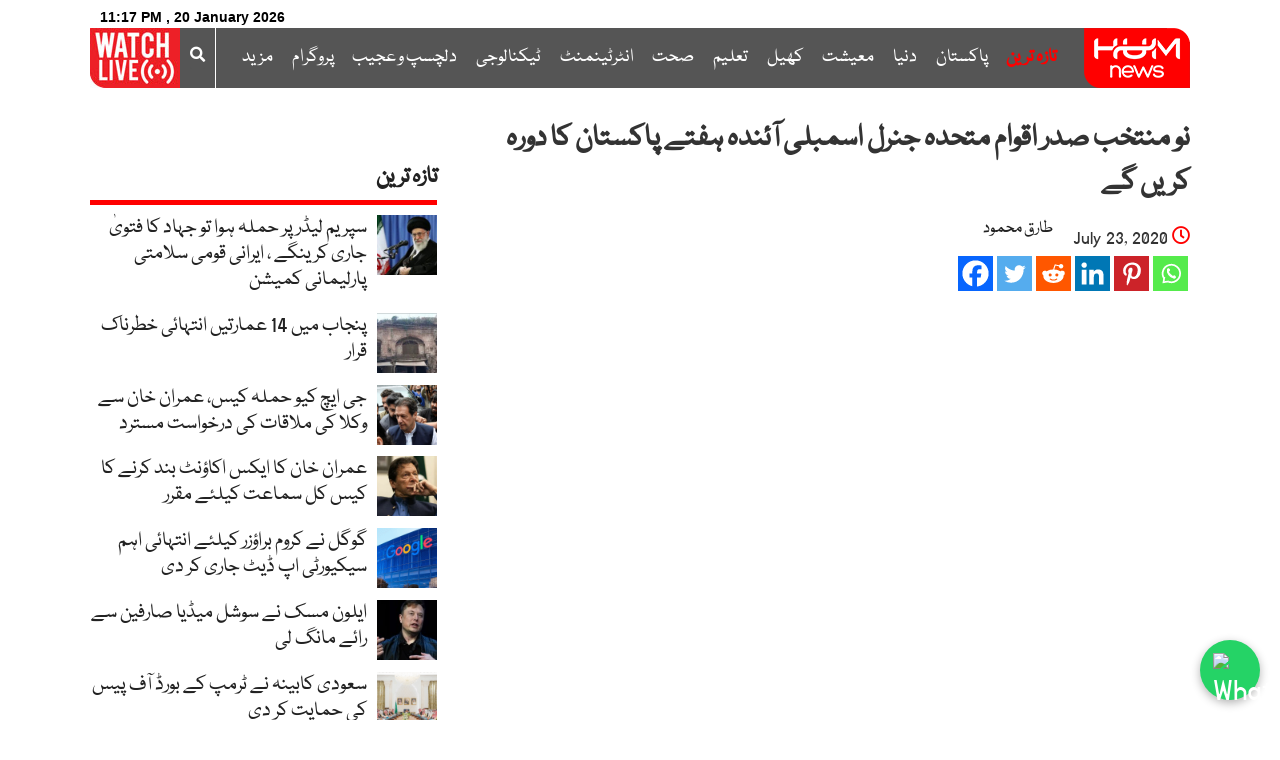

--- FILE ---
content_type: text/html; charset=UTF-8
request_url: https://humnews.pk/latest/263779/
body_size: 37145
content:
<!DOCTYPE html>
<html lang="en-US" xmlns:fb="https://www.facebook.com/2008/fbml" xmlns:addthis="https://www.addthis.com/help/api-spec"  class="no-js no-svg">
<head>
<meta charset="UTF-8">
<meta name="viewport" content="width=device-width, initial-scale=1, maximum-scale=1, user-scalable=no">
<link rel="profile" href="https://gmpg.org/xfn/11">
	<link rel="apple-touch-icon" sizes="180x180" href="/apple-touch-icon.png?v=yyL4lgj535">
	<link rel="apple-touch-icon" href="touch-icon-iphone.png?m=14">
	<link rel="apple-touch-icon" sizes="57x57" href="/apple-icon-57x57.png?m=14">
<link rel="apple-touch-icon" sizes="60x60" href="/apple-icon-60x60.png?m=14">
<link rel="apple-touch-icon" sizes="72x72" href="/apple-icon-72x72.png?m=14">
<link rel="apple-touch-icon" sizes="76x76" href="/apple-icon-76x76.png?m=14">
<link rel="apple-touch-icon" sizes="114x114" href="/apple-icon-114x114.png?m=14">
<link rel="apple-touch-icon" sizes="120x120" href="/apple-icon-120x120.png?m=14">
<link rel="apple-touch-icon" sizes="144x144" href="/apple-icon-144x144.png?m=14">
<link rel="apple-touch-icon" sizes="152x152" href="/apple-icon-152x152.png?m=14">
<link rel="apple-touch-icon" sizes="180x180" href="/apple-icon-180x180.png?m=14">
	<link rel="apple-touch-icon-precomposed" href="/apple-icon-57x57.png?m=14" sizes="57x57">
<link rel="apple-touch-icon-precomposed" href="/apple-icon-144x144.png?m=14" sizes="144x144">
	<link rel="apple-touch-icon-precomposed" href="/apple-icon-180x180.png?m=14" sizes="180x180">
<link rel="icon" type="image/png" sizes="192x192"  href="/android-icon-192x192.png">
<link rel="icon" type="image/png" sizes="32x32" href="/favicon-32x32.png">
<link rel="icon" type="image/png" sizes="96x96" href="/favicon-96x96.png">
<link rel="icon" type="image/png" sizes="16x16" href="/favicon-16x16.png">
	<link rel="mask-icon" href="/safari-pinned-tab.svg?v=yyL4lgj534" color="#ff0000">
<link rel="manifest" href="/manifest.json">
<meta name="msapplication-TileColor" content="#ffffff">
<meta name="msapplication-TileImage" content="/ms-icon-144x144.png">
<meta name="theme-color" content="#ff0000">
	<link rel="shortcut icon" href="/favicon.ico">
<script>(function(html){html.className = html.className.replace(/\bno-js\b/,'js')})(document.documentElement);</script>
<meta name='robots' content='index, follow, max-image-preview:large, max-snippet:-1, max-video-preview:-1' />
	<style>img:is([sizes="auto" i], [sizes^="auto," i]) { contain-intrinsic-size: 3000px 1500px }</style>
	    <script>
    window.dataLayer = window.dataLayer || [];
    window.dataLayer.push({
      	'author_slug': 'tariq-mahmood'
	});

    </script>
    
	<!-- This site is optimized with the Yoast SEO plugin v25.2 - https://yoast.com/wordpress/plugins/seo/ -->
	<title>نو منتخب صدر اقوام متحدہ جنرل اسمبلی آئندہ ہفتے پاکستان کا دورہ کریں گے - ہم نیوز - Hum News</title>
	<link rel="canonical" href="https://humnews.pk/latest/263779/" />
	<meta property="og:locale" content="en_US" />
	<meta property="og:type" content="article" />
	<meta property="og:title" content="نو منتخب صدر اقوام متحدہ جنرل اسمبلی آئندہ ہفتے پاکستان کا دورہ کریں گے - ہم نیوز - Hum News" />
	<meta property="og:description" content="اقوام متحدہ کے آبزرورکو بھی بھارت محدود کرکے رکھتا ہے تاکہ وہ سچ نہ دیکھ سکیں، شاہ محمود" />
	<meta property="og:url" content="https://humnews.pk/latest/263779/" />
	<meta property="og:site_name" content="ہم نیوز" />
	<meta property="article:published_time" content="2020-07-23T07:36:00+00:00" />
	<meta property="article:modified_time" content="2020-07-26T08:56:00+00:00" />
	<meta property="og:image" content="https://humnews.pk/wp-content/uploads/2020/07/Volkan-Bozkir.jpg" />
	<meta property="og:image:width" content="800" />
	<meta property="og:image:height" content="480" />
	<meta property="og:image:type" content="image/jpeg" />
	<meta name="author" content="طارق محمود" />
	<meta name="twitter:card" content="summary_large_image" />
	<meta name="twitter:label1" content="Written by" />
	<meta name="twitter:data1" content="طارق محمود" />
	<script type="application/ld+json" class="yoast-schema-graph">{"@context":"https://schema.org","@graph":[{"@type":"NewsArticle","@id":"https://humnews.pk/latest/263779/#article","isPartOf":{"@id":"https://humnews.pk/latest/263779/"},"author":{"name":"طارق محمود","@id":"https://humnews.pk/#/schema/person/2552c5d794a15932334f17e6c4afc992"},"headline":"نو منتخب صدر اقوام متحدہ جنرل اسمبلی آئندہ ہفتے پاکستان کا دورہ کریں گے","datePublished":"2020-07-23T07:36:00+00:00","dateModified":"2020-07-26T08:56:00+00:00","mainEntityOfPage":{"@id":"https://humnews.pk/latest/263779/"},"wordCount":0,"commentCount":0,"publisher":{"@id":"https://humnews.pk/#organization"},"image":{"@id":"https://humnews.pk/latest/263779/#primaryimage"},"thumbnailUrl":"https://humnews.pk/wp-content/uploads/2020/07/Volkan-Bozkir.jpg","keywords":["اقوامتحدہ","پاکستان","جنرل اسمبلی","دورہ پاکستان","صدر"],"articleSection":["اسلام آباد","پاکستان","تازہ ترین","ٹاپ اسٹوریز"],"inLanguage":"en-US","potentialAction":[{"@type":"CommentAction","name":"Comment","target":["https://humnews.pk/latest/263779/#respond"]}]},{"@type":"WebPage","@id":"https://humnews.pk/latest/263779/","url":"https://humnews.pk/latest/263779/","name":"نو منتخب صدر اقوام متحدہ جنرل اسمبلی آئندہ ہفتے پاکستان کا دورہ کریں گے - ہم نیوز - Hum News","isPartOf":{"@id":"https://humnews.pk/#website"},"primaryImageOfPage":{"@id":"https://humnews.pk/latest/263779/#primaryimage"},"image":{"@id":"https://humnews.pk/latest/263779/#primaryimage"},"thumbnailUrl":"https://humnews.pk/wp-content/uploads/2020/07/Volkan-Bozkir.jpg","datePublished":"2020-07-23T07:36:00+00:00","dateModified":"2020-07-26T08:56:00+00:00","breadcrumb":{"@id":"https://humnews.pk/latest/263779/#breadcrumb"},"inLanguage":"en-US","potentialAction":[{"@type":"ReadAction","target":["https://humnews.pk/latest/263779/"]}]},{"@type":"ImageObject","inLanguage":"en-US","@id":"https://humnews.pk/latest/263779/#primaryimage","url":"https://humnews.pk/wp-content/uploads/2020/07/Volkan-Bozkir.jpg","contentUrl":"https://humnews.pk/wp-content/uploads/2020/07/Volkan-Bozkir.jpg","width":800,"height":480},{"@type":"BreadcrumbList","@id":"https://humnews.pk/latest/263779/#breadcrumb","itemListElement":[{"@type":"ListItem","position":1,"name":"Home","item":"https://humnews.pk/"},{"@type":"ListItem","position":2,"name":"نو منتخب صدر اقوام متحدہ جنرل اسمبلی آئندہ ہفتے پاکستان کا دورہ کریں گے"}]},{"@type":"WebSite","@id":"https://humnews.pk/#website","url":"https://humnews.pk/","name":"ہم نیوز","description":"اردو خبریں اور تجزیے","publisher":{"@id":"https://humnews.pk/#organization"},"potentialAction":[{"@type":"SearchAction","target":{"@type":"EntryPoint","urlTemplate":"https://humnews.pk/?s={search_term_string}"},"query-input":{"@type":"PropertyValueSpecification","valueRequired":true,"valueName":"search_term_string"}}],"inLanguage":"en-US"},{"@type":"Organization","@id":"https://humnews.pk/#organization","name":"Hum news","url":"https://humnews.pk/","logo":{"@type":"ImageObject","inLanguage":"en-US","@id":"https://humnews.pk/#/schema/logo/image/","url":"https://humnews.pk/wp-content/uploads/2022/04/Hum-Logo-urdu.png","contentUrl":"https://humnews.pk/wp-content/uploads/2022/04/Hum-Logo-urdu.png","width":106,"height":60,"caption":"Hum news"},"image":{"@id":"https://humnews.pk/#/schema/logo/image/"}},{"@type":"Person","@id":"https://humnews.pk/#/schema/person/2552c5d794a15932334f17e6c4afc992","name":"طارق محمود","image":{"@type":"ImageObject","inLanguage":"en-US","@id":"https://humnews.pk/#/schema/person/image/","url":"https://secure.gravatar.com/avatar/6a703204d0babd837c4a1992fb57efedf7304dbd8a7209c0291ba3993a7b3f0e?s=96&d=mm&r=g","contentUrl":"https://secure.gravatar.com/avatar/6a703204d0babd837c4a1992fb57efedf7304dbd8a7209c0291ba3993a7b3f0e?s=96&d=mm&r=g","caption":"طارق محمود"},"url":"https://humnews.pk/author/tariq-mahmood/"}]}</script>
	<!-- / Yoast SEO plugin. -->


<link rel='dns-prefetch' href='//cdn.jwplayer.com' />
<link rel='dns-prefetch' href='//s7.addthis.com' />
<link rel='dns-prefetch' href='//www.googletagmanager.com' />
<link rel='dns-prefetch' href='//fonts.googleapis.com' />
<link href='https://fonts.gstatic.com' crossorigin rel='preconnect' />
<script type="text/javascript">
/* <![CDATA[ */
window._wpemojiSettings = {"baseUrl":"https:\/\/s.w.org\/images\/core\/emoji\/16.0.1\/72x72\/","ext":".png","svgUrl":"https:\/\/s.w.org\/images\/core\/emoji\/16.0.1\/svg\/","svgExt":".svg","source":{"concatemoji":"https:\/\/humnews.pk\/wp-includes\/js\/wp-emoji-release.min.js"}};
/*! This file is auto-generated */
!function(s,n){var o,i,e;function c(e){try{var t={supportTests:e,timestamp:(new Date).valueOf()};sessionStorage.setItem(o,JSON.stringify(t))}catch(e){}}function p(e,t,n){e.clearRect(0,0,e.canvas.width,e.canvas.height),e.fillText(t,0,0);var t=new Uint32Array(e.getImageData(0,0,e.canvas.width,e.canvas.height).data),a=(e.clearRect(0,0,e.canvas.width,e.canvas.height),e.fillText(n,0,0),new Uint32Array(e.getImageData(0,0,e.canvas.width,e.canvas.height).data));return t.every(function(e,t){return e===a[t]})}function u(e,t){e.clearRect(0,0,e.canvas.width,e.canvas.height),e.fillText(t,0,0);for(var n=e.getImageData(16,16,1,1),a=0;a<n.data.length;a++)if(0!==n.data[a])return!1;return!0}function f(e,t,n,a){switch(t){case"flag":return n(e,"\ud83c\udff3\ufe0f\u200d\u26a7\ufe0f","\ud83c\udff3\ufe0f\u200b\u26a7\ufe0f")?!1:!n(e,"\ud83c\udde8\ud83c\uddf6","\ud83c\udde8\u200b\ud83c\uddf6")&&!n(e,"\ud83c\udff4\udb40\udc67\udb40\udc62\udb40\udc65\udb40\udc6e\udb40\udc67\udb40\udc7f","\ud83c\udff4\u200b\udb40\udc67\u200b\udb40\udc62\u200b\udb40\udc65\u200b\udb40\udc6e\u200b\udb40\udc67\u200b\udb40\udc7f");case"emoji":return!a(e,"\ud83e\udedf")}return!1}function g(e,t,n,a){var r="undefined"!=typeof WorkerGlobalScope&&self instanceof WorkerGlobalScope?new OffscreenCanvas(300,150):s.createElement("canvas"),o=r.getContext("2d",{willReadFrequently:!0}),i=(o.textBaseline="top",o.font="600 32px Arial",{});return e.forEach(function(e){i[e]=t(o,e,n,a)}),i}function t(e){var t=s.createElement("script");t.src=e,t.defer=!0,s.head.appendChild(t)}"undefined"!=typeof Promise&&(o="wpEmojiSettingsSupports",i=["flag","emoji"],n.supports={everything:!0,everythingExceptFlag:!0},e=new Promise(function(e){s.addEventListener("DOMContentLoaded",e,{once:!0})}),new Promise(function(t){var n=function(){try{var e=JSON.parse(sessionStorage.getItem(o));if("object"==typeof e&&"number"==typeof e.timestamp&&(new Date).valueOf()<e.timestamp+604800&&"object"==typeof e.supportTests)return e.supportTests}catch(e){}return null}();if(!n){if("undefined"!=typeof Worker&&"undefined"!=typeof OffscreenCanvas&&"undefined"!=typeof URL&&URL.createObjectURL&&"undefined"!=typeof Blob)try{var e="postMessage("+g.toString()+"("+[JSON.stringify(i),f.toString(),p.toString(),u.toString()].join(",")+"));",a=new Blob([e],{type:"text/javascript"}),r=new Worker(URL.createObjectURL(a),{name:"wpTestEmojiSupports"});return void(r.onmessage=function(e){c(n=e.data),r.terminate(),t(n)})}catch(e){}c(n=g(i,f,p,u))}t(n)}).then(function(e){for(var t in e)n.supports[t]=e[t],n.supports.everything=n.supports.everything&&n.supports[t],"flag"!==t&&(n.supports.everythingExceptFlag=n.supports.everythingExceptFlag&&n.supports[t]);n.supports.everythingExceptFlag=n.supports.everythingExceptFlag&&!n.supports.flag,n.DOMReady=!1,n.readyCallback=function(){n.DOMReady=!0}}).then(function(){return e}).then(function(){var e;n.supports.everything||(n.readyCallback(),(e=n.source||{}).concatemoji?t(e.concatemoji):e.wpemoji&&e.twemoji&&(t(e.twemoji),t(e.wpemoji)))}))}((window,document),window._wpemojiSettings);
/* ]]> */
</script>
<link rel='stylesheet' id='sbi_styles-css' href='https://humnews.pk/wp-content/plugins/instagram-feed/css/sbi-styles.min.css' type='text/css' media='all' />
<style id='wp-emoji-styles-inline-css' type='text/css'>

	img.wp-smiley, img.emoji {
		display: inline !important;
		border: none !important;
		box-shadow: none !important;
		height: 1em !important;
		width: 1em !important;
		margin: 0 0.07em !important;
		vertical-align: -0.1em !important;
		background: none !important;
		padding: 0 !important;
	}
</style>
<link rel='stylesheet' id='wp-block-library-css' href='https://humnews.pk/wp-includes/css/dist/block-library/style.min.css' type='text/css' media='all' />
<style id='classic-theme-styles-inline-css' type='text/css'>
/*! This file is auto-generated */
.wp-block-button__link{color:#fff;background-color:#32373c;border-radius:9999px;box-shadow:none;text-decoration:none;padding:calc(.667em + 2px) calc(1.333em + 2px);font-size:1.125em}.wp-block-file__button{background:#32373c;color:#fff;text-decoration:none}
</style>
<style id='global-styles-inline-css' type='text/css'>
:root{--wp--preset--aspect-ratio--square: 1;--wp--preset--aspect-ratio--4-3: 4/3;--wp--preset--aspect-ratio--3-4: 3/4;--wp--preset--aspect-ratio--3-2: 3/2;--wp--preset--aspect-ratio--2-3: 2/3;--wp--preset--aspect-ratio--16-9: 16/9;--wp--preset--aspect-ratio--9-16: 9/16;--wp--preset--color--black: #000000;--wp--preset--color--cyan-bluish-gray: #abb8c3;--wp--preset--color--white: #ffffff;--wp--preset--color--pale-pink: #f78da7;--wp--preset--color--vivid-red: #cf2e2e;--wp--preset--color--luminous-vivid-orange: #ff6900;--wp--preset--color--luminous-vivid-amber: #fcb900;--wp--preset--color--light-green-cyan: #7bdcb5;--wp--preset--color--vivid-green-cyan: #00d084;--wp--preset--color--pale-cyan-blue: #8ed1fc;--wp--preset--color--vivid-cyan-blue: #0693e3;--wp--preset--color--vivid-purple: #9b51e0;--wp--preset--gradient--vivid-cyan-blue-to-vivid-purple: linear-gradient(135deg,rgba(6,147,227,1) 0%,rgb(155,81,224) 100%);--wp--preset--gradient--light-green-cyan-to-vivid-green-cyan: linear-gradient(135deg,rgb(122,220,180) 0%,rgb(0,208,130) 100%);--wp--preset--gradient--luminous-vivid-amber-to-luminous-vivid-orange: linear-gradient(135deg,rgba(252,185,0,1) 0%,rgba(255,105,0,1) 100%);--wp--preset--gradient--luminous-vivid-orange-to-vivid-red: linear-gradient(135deg,rgba(255,105,0,1) 0%,rgb(207,46,46) 100%);--wp--preset--gradient--very-light-gray-to-cyan-bluish-gray: linear-gradient(135deg,rgb(238,238,238) 0%,rgb(169,184,195) 100%);--wp--preset--gradient--cool-to-warm-spectrum: linear-gradient(135deg,rgb(74,234,220) 0%,rgb(151,120,209) 20%,rgb(207,42,186) 40%,rgb(238,44,130) 60%,rgb(251,105,98) 80%,rgb(254,248,76) 100%);--wp--preset--gradient--blush-light-purple: linear-gradient(135deg,rgb(255,206,236) 0%,rgb(152,150,240) 100%);--wp--preset--gradient--blush-bordeaux: linear-gradient(135deg,rgb(254,205,165) 0%,rgb(254,45,45) 50%,rgb(107,0,62) 100%);--wp--preset--gradient--luminous-dusk: linear-gradient(135deg,rgb(255,203,112) 0%,rgb(199,81,192) 50%,rgb(65,88,208) 100%);--wp--preset--gradient--pale-ocean: linear-gradient(135deg,rgb(255,245,203) 0%,rgb(182,227,212) 50%,rgb(51,167,181) 100%);--wp--preset--gradient--electric-grass: linear-gradient(135deg,rgb(202,248,128) 0%,rgb(113,206,126) 100%);--wp--preset--gradient--midnight: linear-gradient(135deg,rgb(2,3,129) 0%,rgb(40,116,252) 100%);--wp--preset--font-size--small: 13px;--wp--preset--font-size--medium: 20px;--wp--preset--font-size--large: 36px;--wp--preset--font-size--x-large: 42px;--wp--preset--spacing--20: 0.44rem;--wp--preset--spacing--30: 0.67rem;--wp--preset--spacing--40: 1rem;--wp--preset--spacing--50: 1.5rem;--wp--preset--spacing--60: 2.25rem;--wp--preset--spacing--70: 3.38rem;--wp--preset--spacing--80: 5.06rem;--wp--preset--shadow--natural: 6px 6px 9px rgba(0, 0, 0, 0.2);--wp--preset--shadow--deep: 12px 12px 50px rgba(0, 0, 0, 0.4);--wp--preset--shadow--sharp: 6px 6px 0px rgba(0, 0, 0, 0.2);--wp--preset--shadow--outlined: 6px 6px 0px -3px rgba(255, 255, 255, 1), 6px 6px rgba(0, 0, 0, 1);--wp--preset--shadow--crisp: 6px 6px 0px rgba(0, 0, 0, 1);}:where(.is-layout-flex){gap: 0.5em;}:where(.is-layout-grid){gap: 0.5em;}body .is-layout-flex{display: flex;}.is-layout-flex{flex-wrap: wrap;align-items: center;}.is-layout-flex > :is(*, div){margin: 0;}body .is-layout-grid{display: grid;}.is-layout-grid > :is(*, div){margin: 0;}:where(.wp-block-columns.is-layout-flex){gap: 2em;}:where(.wp-block-columns.is-layout-grid){gap: 2em;}:where(.wp-block-post-template.is-layout-flex){gap: 1.25em;}:where(.wp-block-post-template.is-layout-grid){gap: 1.25em;}.has-black-color{color: var(--wp--preset--color--black) !important;}.has-cyan-bluish-gray-color{color: var(--wp--preset--color--cyan-bluish-gray) !important;}.has-white-color{color: var(--wp--preset--color--white) !important;}.has-pale-pink-color{color: var(--wp--preset--color--pale-pink) !important;}.has-vivid-red-color{color: var(--wp--preset--color--vivid-red) !important;}.has-luminous-vivid-orange-color{color: var(--wp--preset--color--luminous-vivid-orange) !important;}.has-luminous-vivid-amber-color{color: var(--wp--preset--color--luminous-vivid-amber) !important;}.has-light-green-cyan-color{color: var(--wp--preset--color--light-green-cyan) !important;}.has-vivid-green-cyan-color{color: var(--wp--preset--color--vivid-green-cyan) !important;}.has-pale-cyan-blue-color{color: var(--wp--preset--color--pale-cyan-blue) !important;}.has-vivid-cyan-blue-color{color: var(--wp--preset--color--vivid-cyan-blue) !important;}.has-vivid-purple-color{color: var(--wp--preset--color--vivid-purple) !important;}.has-black-background-color{background-color: var(--wp--preset--color--black) !important;}.has-cyan-bluish-gray-background-color{background-color: var(--wp--preset--color--cyan-bluish-gray) !important;}.has-white-background-color{background-color: var(--wp--preset--color--white) !important;}.has-pale-pink-background-color{background-color: var(--wp--preset--color--pale-pink) !important;}.has-vivid-red-background-color{background-color: var(--wp--preset--color--vivid-red) !important;}.has-luminous-vivid-orange-background-color{background-color: var(--wp--preset--color--luminous-vivid-orange) !important;}.has-luminous-vivid-amber-background-color{background-color: var(--wp--preset--color--luminous-vivid-amber) !important;}.has-light-green-cyan-background-color{background-color: var(--wp--preset--color--light-green-cyan) !important;}.has-vivid-green-cyan-background-color{background-color: var(--wp--preset--color--vivid-green-cyan) !important;}.has-pale-cyan-blue-background-color{background-color: var(--wp--preset--color--pale-cyan-blue) !important;}.has-vivid-cyan-blue-background-color{background-color: var(--wp--preset--color--vivid-cyan-blue) !important;}.has-vivid-purple-background-color{background-color: var(--wp--preset--color--vivid-purple) !important;}.has-black-border-color{border-color: var(--wp--preset--color--black) !important;}.has-cyan-bluish-gray-border-color{border-color: var(--wp--preset--color--cyan-bluish-gray) !important;}.has-white-border-color{border-color: var(--wp--preset--color--white) !important;}.has-pale-pink-border-color{border-color: var(--wp--preset--color--pale-pink) !important;}.has-vivid-red-border-color{border-color: var(--wp--preset--color--vivid-red) !important;}.has-luminous-vivid-orange-border-color{border-color: var(--wp--preset--color--luminous-vivid-orange) !important;}.has-luminous-vivid-amber-border-color{border-color: var(--wp--preset--color--luminous-vivid-amber) !important;}.has-light-green-cyan-border-color{border-color: var(--wp--preset--color--light-green-cyan) !important;}.has-vivid-green-cyan-border-color{border-color: var(--wp--preset--color--vivid-green-cyan) !important;}.has-pale-cyan-blue-border-color{border-color: var(--wp--preset--color--pale-cyan-blue) !important;}.has-vivid-cyan-blue-border-color{border-color: var(--wp--preset--color--vivid-cyan-blue) !important;}.has-vivid-purple-border-color{border-color: var(--wp--preset--color--vivid-purple) !important;}.has-vivid-cyan-blue-to-vivid-purple-gradient-background{background: var(--wp--preset--gradient--vivid-cyan-blue-to-vivid-purple) !important;}.has-light-green-cyan-to-vivid-green-cyan-gradient-background{background: var(--wp--preset--gradient--light-green-cyan-to-vivid-green-cyan) !important;}.has-luminous-vivid-amber-to-luminous-vivid-orange-gradient-background{background: var(--wp--preset--gradient--luminous-vivid-amber-to-luminous-vivid-orange) !important;}.has-luminous-vivid-orange-to-vivid-red-gradient-background{background: var(--wp--preset--gradient--luminous-vivid-orange-to-vivid-red) !important;}.has-very-light-gray-to-cyan-bluish-gray-gradient-background{background: var(--wp--preset--gradient--very-light-gray-to-cyan-bluish-gray) !important;}.has-cool-to-warm-spectrum-gradient-background{background: var(--wp--preset--gradient--cool-to-warm-spectrum) !important;}.has-blush-light-purple-gradient-background{background: var(--wp--preset--gradient--blush-light-purple) !important;}.has-blush-bordeaux-gradient-background{background: var(--wp--preset--gradient--blush-bordeaux) !important;}.has-luminous-dusk-gradient-background{background: var(--wp--preset--gradient--luminous-dusk) !important;}.has-pale-ocean-gradient-background{background: var(--wp--preset--gradient--pale-ocean) !important;}.has-electric-grass-gradient-background{background: var(--wp--preset--gradient--electric-grass) !important;}.has-midnight-gradient-background{background: var(--wp--preset--gradient--midnight) !important;}.has-small-font-size{font-size: var(--wp--preset--font-size--small) !important;}.has-medium-font-size{font-size: var(--wp--preset--font-size--medium) !important;}.has-large-font-size{font-size: var(--wp--preset--font-size--large) !important;}.has-x-large-font-size{font-size: var(--wp--preset--font-size--x-large) !important;}
:where(.wp-block-post-template.is-layout-flex){gap: 1.25em;}:where(.wp-block-post-template.is-layout-grid){gap: 1.25em;}
:where(.wp-block-columns.is-layout-flex){gap: 2em;}:where(.wp-block-columns.is-layout-grid){gap: 2em;}
:root :where(.wp-block-pullquote){font-size: 1.5em;line-height: 1.6;}
</style>
<link rel='stylesheet' id='humnews-fonts-css' href='https://fonts.googleapis.com/css?family=Libre+Franklin%3A300%2C300i%2C400%2C400i%2C600%2C600i%2C800%2C800i&#038;subset=latin%2Clatin-ext' type='text/css' media='all' />
<link rel='stylesheet' id='humnews-style-css' href='https://humnews.pk/wp-content/themes/humv3/style.css' type='text/css' media='all' />
<link rel='stylesheet' id='humnews-custom-css-1-css' href='https://humnews.pk/wp-content/themes/humv3/assets/css/custom14.min.css' type='text/css' media='all' />
<!--[if lt IE 9]>
<link rel='stylesheet' id='humnews-ie8-css' href='https://humnews.pk/wp-content/themes/humv3/assets/css/ie8.css' type='text/css' media='all' />
<![endif]-->
<link rel='stylesheet' id='heateor_sss_frontend_css-css' href='https://humnews.pk/wp-content/plugins/sassy-social-share/public/css/sassy-social-share-public.css' type='text/css' media='all' />
<style id='heateor_sss_frontend_css-inline-css' type='text/css'>
.heateor_sss_button_instagram span.heateor_sss_svg,a.heateor_sss_instagram span.heateor_sss_svg{background:radial-gradient(circle at 30% 107%,#fdf497 0,#fdf497 5%,#fd5949 45%,#d6249f 60%,#285aeb 90%)}.heateor_sss_horizontal_sharing .heateor_sss_svg,.heateor_sss_standard_follow_icons_container .heateor_sss_svg{color:#fff;border-width:0px;border-style:solid;border-color:transparent}.heateor_sss_horizontal_sharing .heateorSssTCBackground{color:#666}.heateor_sss_horizontal_sharing span.heateor_sss_svg:hover,.heateor_sss_standard_follow_icons_container span.heateor_sss_svg:hover{border-color:transparent;}.heateor_sss_vertical_sharing span.heateor_sss_svg,.heateor_sss_floating_follow_icons_container span.heateor_sss_svg{color:#fff;border-width:0px;border-style:solid;border-color:transparent;}.heateor_sss_vertical_sharing .heateorSssTCBackground{color:#666;}.heateor_sss_vertical_sharing span.heateor_sss_svg:hover,.heateor_sss_floating_follow_icons_container span.heateor_sss_svg:hover{border-color:transparent;}@media screen and (max-width:783px) {.heateor_sss_vertical_sharing{display:none!important}}
</style>
<link rel='stylesheet' id='addthis_all_pages-css' href='https://humnews.pk/wp-content/plugins/addthis/frontend/build/addthis_wordpress_public.min.css' type='text/css' media='all' />
<!--[if lt IE 9]>
<script type="text/javascript" src="https://humnews.pk/wp-content/themes/humv3/assets/js/html5.js" id="html5-js"></script>
<![endif]-->
<script type="text/javascript" src="https://humnews.pk/wp-includes/js/jquery/jquery.min.js" id="jquery-core-js"></script>
<script type="text/javascript" src="https://humnews.pk/wp-includes/js/jquery/jquery-migrate.min.js" id="jquery-migrate-js"></script>

<!-- Google tag (gtag.js) snippet added by Site Kit -->

<!-- Google Analytics snippet added by Site Kit -->
<script type="text/javascript" src="https://www.googletagmanager.com/gtag/js?id=G-JJ0C2P20JQ" id="google_gtagjs-js" async></script>
<script type="text/javascript" id="google_gtagjs-js-after">
/* <![CDATA[ */
window.dataLayer = window.dataLayer || [];function gtag(){dataLayer.push(arguments);}
gtag("set","linker",{"domains":["humnews.pk"]});
gtag("js", new Date());
gtag("set", "developer_id.dZTNiMT", true);
gtag("config", "G-JJ0C2P20JQ");
/* ]]> */
</script>

<!-- End Google tag (gtag.js) snippet added by Site Kit -->
<meta name="generator" content="Site Kit by Google 1.153.0" /><link rel="pingback" href="https://humnews.pk/xmlrpc.php">
<meta name='urdu-date-and-time-display' content='urdu-date-and-time-display-v1.0' /><script>
document.addEventListener("readystatechange", (event) => {
if(document.readyState!=='complete'){
  var myPopup = new Array("https://www.humnews.pk/wp-content/uploads/2023/03/Mobile-Urdu-Popup.jpeg","https://www.humnews.pk/wp-content/uploads/2023/03/Mobile-English-Popup.png","https://www.humnews.pk/wp-content/uploads/2023/03/Mobile-Urdu-Popup.jpeg","https://www.humnews.pk/wp-content/uploads/2023/03/Mobile-English-Popup.png");
var randomNum = Math.floor(Math.random() * myPopup.length);

     document.getElementById("myPicture").src = myPopup[randomNum];
}
});
</script>
<meta name='author' content='tariq-mahmood'>      <meta name="onesignal" content="wordpress-plugin"/>
            <script>

      window.OneSignalDeferred = window.OneSignalDeferred || [];

      OneSignalDeferred.push(function(OneSignal) {
        var oneSignal_options = {};
        window._oneSignalInitOptions = oneSignal_options;

        oneSignal_options['serviceWorkerParam'] = { scope: '/wp-content/plugins/onesignal-free-web-push-notifications/sdk_files/push/onesignal/' };
oneSignal_options['serviceWorkerPath'] = 'OneSignalSDKWorker.js';

        OneSignal.Notifications.setDefaultUrl("https://humnews.pk");

        oneSignal_options['wordpress'] = true;
oneSignal_options['appId'] = '9cf06c52-d133-4cf4-a7af-a8962bdb3785';
oneSignal_options['allowLocalhostAsSecureOrigin'] = true;
oneSignal_options['welcomeNotification'] = { };
oneSignal_options['welcomeNotification']['title'] = "";
oneSignal_options['welcomeNotification']['message'] = "";
oneSignal_options['path'] = "https://humnews.pk/wp-content/plugins/onesignal-free-web-push-notifications/sdk_files/";
oneSignal_options['persistNotification'] = true;
oneSignal_options['promptOptions'] = { };
oneSignal_options['notifyButton'] = { };
oneSignal_options['notifyButton']['enable'] = true;
oneSignal_options['notifyButton']['position'] = 'bottom-right';
oneSignal_options['notifyButton']['theme'] = 'default';
oneSignal_options['notifyButton']['size'] = 'medium';
oneSignal_options['notifyButton']['displayPredicate'] = function() {
              return !OneSignal.User.PushSubscription.optedIn;
            };
oneSignal_options['notifyButton']['showCredit'] = true;
oneSignal_options['notifyButton']['text'] = {};
              OneSignal.init(window._oneSignalInitOptions);
              OneSignal.Slidedown.promptPush()      });

      function documentInitOneSignal() {
        var oneSignal_elements = document.getElementsByClassName("OneSignal-prompt");

        var oneSignalLinkClickHandler = function(event) { OneSignal.Notifications.requestPermission(); event.preventDefault(); };        for(var i = 0; i < oneSignal_elements.length; i++)
          oneSignal_elements[i].addEventListener('click', oneSignalLinkClickHandler, false);
      }

      if (document.readyState === 'complete') {
           documentInitOneSignal();
      }
      else {
           window.addEventListener("load", function(event){
               documentInitOneSignal();
          });
      }
    </script>
		<style type="text/css" id="wp-custom-css">
			li#menu-item-404978 a {
    color: red;
    font-weight: 600;
    -webkit-animation: color-change 2s infinite;
    -moz-animation: color-change 2s infinite;
    -o-animation: color-change 2s infinite;
    -ms-animation: color-change 2s infinite;
    animation: color-change 2s infinite;
}

li#menu-item-418100 a {
    color: red;
    font-weight: 600;
    -webkit-animation: color-change 2s infinite;
    -moz-animation: color-change 2s infinite;
    -o-animation: color-change 2s infinite;
    -ms-animation: color-change 2s infinite;
    animation: color-change 2s infinite;
}
#post-follow-div {
	display: none;
}
.qode-tags-holder {
	padding-top: 25px;
}
.col-md-3 {
    float: left;
		margin-bottom: 30px !important;
}

#programslider, #bannerslider{
	display: none;
}

.ltr-container table {
  direction: ltr;
  text-align: left;
}
li#menu-item-553945 {
    float: left;
    background: #fd0005;
    padding: 0;
    border-radius: 5px;
}
li#menu-item-553945 a {
    padding: 5px !important;
}
li#menu-item-554559 ul.sub-menu {
    width: 150px;
    text-align: left;
}
li#menu-item-554559 {
    position: relative;
}
#menu-item-554559 li:hover {
    background-color: inherit;
}
@media only screen and (max-width: 600px) {
	li#menu-item-554559 ul.sub-menu {
width:100%
}
}		</style>
		<!-- Google Tag Manager -->
<script>(function(w,d,s,l,i){w[l]=w[l]||[];w[l].push({'gtm.start':
new Date().getTime(),event:'gtm.js'});var f=d.getElementsByTagName(s)[0],
j=d.createElement(s),dl=l!='dataLayer'?'&l='+l:'';j.async=true;j.src=
'https://www.googletagmanager.com/gtm.js?id='+i+dl;f.parentNode.insertBefore(j,f);
})(window,document,'script','dataLayer','GTM-MXZ4M6TH');</script>
<!-- End Google Tag Manager -->
	
<script async src="https://pagead2.googlesyndication.com/pagead/js/adsbygoogle.js?client=ca-pub-4054659650938153"
     crossorigin="anonymous"></script>

	
<script async src="https://www.googletagmanager.com/gtag/js?id=UA-114374803-1"></script>
<script>
  window.dataLayer = window.dataLayer || [];
  function gtag(){dataLayer.push(arguments);}
  gtag('js', new Date());

  gtag('config', 'UA-114374803-1');
</script>
	
<script async src="https://securepubads.g.doubleclick.net/tag/js/gpt.js"></script>

<script>
  window.CUSTOM_PAGE_NAME = "islamabad";
</script>

<script>
function getPagePathForAds() {
  let path = window.location.pathname;
  path = path.replace(/^\/|\/$/g, '');
  path = path.replace(/\//g, '-');
  return path || 'home';
}

const PAGE_NAME = window.CUSTOM_PAGE_NAME || getPagePathForAds();

window.googletag = window.googletag || {cmd: []};
googletag.cmd.push(function() {

  const leaderboardSizeMapping = googletag.sizeMapping()
    .addSize([1024, 0], [[970,250], [970,90], [728,90]])
    .addSize([768, 0], [[728,90]])
    .addSize([0, 0], [[300,100], [320,50]])
    .build();

  const mrecSizeMapping = googletag.sizeMapping()
    .addSize([1024, 0], [[336,280], [300,250]])
    .addSize([0, 0], [[336,280], [300,250], [300,100], [320,50]])
    .build();

  const slotBillboard2 = googletag.defineSlot(
    '/2887056/humnewspk-' + PAGE_NAME + '-lb-1',
    [[970,250], [970,90], [728,90], [300,100], [320,50]],
    'div-gpt-ad-1761920329905-0'
  )
  .defineSizeMapping(leaderboardSizeMapping)
  .addService(googletag.pubads());

  const slotMREC2 = googletag.defineSlot(
    '/2887056/humnewspk-' + PAGE_NAME + '-mrec-1',
    [[336,280], [300,250], [300,100], [320,50]],
    'div-gpt-ad-1761920383938-0'
  )
  .defineSizeMapping(mrecSizeMapping)
  .addService(googletag.pubads());

  googletag.pubads().enableSingleRequest();
  googletag.pubads().collapseEmptyDivs();
  googletag.pubads().setCentering(true);
  googletag.enableServices();

  const REFRESH_INTERVAL = 30000;
  const slotsToRefresh2 = [slotBillboard2, slotMREC2];

  function isInViewport(elementId) {
    const el = document.getElementById(elementId);
    if (!el) return false;

    const rect = el.getBoundingClientRect();
    return rect.top < window.innerHeight && rect.bottom > 0;
  }

  function autoRefresh() {
    slotsToRefresh2.forEach(slot => {
      const id = slot.getSlotElementId();
      if (isInViewport(id)) {
        googletag.pubads().refresh([slot]);
      }
    });
  }

  setInterval(autoRefresh, REFRESH_INTERVAL);

});
</script>


<!-- Google DFP Close -->	
</head>

<body data-rsssl=1 class="wp-singular post-template-default single single-post postid-263779 single-format-video wp-custom-logo wp-theme-humv3 group-blog has-sidebar colors-light">
<!-- Google Tag Manager (noscript) -->
<noscript><iframe src="https://www.googletagmanager.com/ns.html?id=GTM-MXZ4M6TH"
height="0" width="0" style="display:none;visibility:hidden"></iframe></noscript>
<!-- End Google Tag Manager (noscript) -->
<div id="page" class="site">


	<header id="masthead" class="site-header" role="banner">
				<div class="custom-header">

		<div class="custom-header-media">
					</div>

	
</div><!-- .custom-header -->

					<div class="navigation-top">

				<div class="wrap">
					<div class="top-date-header">
						<div class="top-date-text">
							11:17 PM , 20 January 2026						</div>
						<div id="countdown-header" class="countdown-header">
							
						</div>
					</div>
										<a href="https://humnews.pk/" class="custom-logo-link" rel="home" itemprop="url"><img width="106" height="60" src="https://humnews.pk/wp-content/uploads/2022/04/Hum-Logo-urdu.png" class="custom-logo lazyloaded" alt="ہم نیوز" itemprop="logo" sizes="100vw" data-ll-status="loaded"><noscript><img width="106" height="60" src="https://humnews.pk/wp-content/uploads/2022/04/Hum-Logo-urdu.png" class="custom-logo" alt="ہم نیوز" itemprop="logo" sizes="100vw" /></noscript></a>
					<nav id="site-navigation" class="main-navigation" role="navigation" aria-label="Top Menu">
	<div class="header_inner_right_2">

		<div class="search-head">
			<button type="button" class="buttonsearch" id="buttonsearch2">
				<i class="fas fa-search"></i>
			</button>

		</div>

	</div>
	<div class="header_inner_right_2 live-mob">
		<div class="btn-live">
			<a href="https://humnews.pk/live/"><i class="fas fa-tv"></i> Live</a>
		</div>
	</div>
	<div class="live-icon">
		<a href="https://www.humnews.pk/live"><div class="head-tv-icon"><i class="fas fa-tv"></i></div><div class="head-live-icon">LIVE</div></a>
	</div>
	<div class="header_inner_center">
		<a class="menu-live" href="https://humnews.pk" ><img src="https://humnews.pk/wp-content/uploads/2022/04/Hum-Logo-urdu.png" style="height: 40px;" /></a>
	</div>
	<button class="menu-toggle" aria-controls="top-menu" aria-expanded="false">
		<svg class="icon icon-bars" aria-hidden="true" role="img"> <use href="#icon-bars" xlink:href="#icon-bars"></use> </svg><svg class="icon icon-close" aria-hidden="true" role="img"> <use href="#icon-close" xlink:href="#icon-close"></use> </svg>	</button>

	<div class="menu-custom-menu-container"><ul id="top-menu" class="menu"><li class="searchbox-position"><form role="search" method="get" id="searchform"  action="https://humnews.pk/">
	<div class="input-group">
		<input type="text" id="searchbox" class="form-control" value="" name="s" placeholder="تلاش کریں۔۔">
		<div class="input-group-btn">
			<button class="btn btn-default"  id="searchsubmit"  type="submit">
				<strong>تلاش</strong>
			</button>

		</div>
	</div>
</form></li><li id="menu-item-15479" class="menu-item menu-item-type-taxonomy menu-item-object-category current-post-ancestor current-menu-parent current-post-parent menu-item-15479"><a href="https://humnews.pk/latest/">تازہ ترین</a></li>
<li id="menu-item-15473" class="menu-item menu-item-type-taxonomy menu-item-object-category current-post-ancestor current-menu-parent current-post-parent menu-item-15473"><a href="https://humnews.pk/pakistan/">پاکستان</a></li>
<li id="menu-item-23772" class="menu-item menu-item-type-taxonomy menu-item-object-category menu-item-23772"><a href="https://humnews.pk/world/">دنیا</a></li>
<li id="menu-item-15483" class="menu-item menu-item-type-taxonomy menu-item-object-category menu-item-15483"><a href="https://humnews.pk/business/">معیشت</a></li>
<li id="menu-item-23786" class="menu-item menu-item-type-taxonomy menu-item-object-category menu-item-23786"><a href="https://humnews.pk/sports/">کھیل</a></li>
<li id="menu-item-15480" class="menu-item menu-item-type-taxonomy menu-item-object-category menu-item-15480"><a href="https://humnews.pk/education/">تعلیم</a></li>
<li id="menu-item-23780" class="menu-item menu-item-type-taxonomy menu-item-object-category menu-item-23780"><a href="https://humnews.pk/health-environment/">صحت</a></li>
<li id="menu-item-23795" class="menu-item menu-item-type-taxonomy menu-item-object-category menu-item-23795"><a href="https://humnews.pk/lifestyle/">انٹرٹینمنٹ</a></li>
<li id="menu-item-312803" class="menu-item menu-item-type-taxonomy menu-item-object-category menu-item-312803"><a href="https://humnews.pk/science-tech/">ٹیکنالوجی</a></li>
<li id="menu-item-546948" class="menu-item menu-item-type-taxonomy menu-item-object-category menu-item-546948"><a href="https://humnews.pk/dilchasp-o-ajeeb/">دلچسپ و عجیب</a></li>
<li id="menu-item-381118" class="menu-item menu-item-type-post_type menu-item-object-page menu-item-381118"><a href="https://humnews.pk/programs/">پروگرام</a></li>
<li id="menu-item-554559" class="menu-item menu-item-type-custom menu-item-object-custom menu-item-has-children menu-item-554559"><a href="#">مزید</a>
<ul class="sub-menu">
	<li id="menu-item-554560" class="menu-item menu-item-type-post_type menu-item-object-page menu-item-554560"><a href="https://humnews.pk/hum-spelling-whizz/">Spelling Whizz</a></li>
</ul>
</li>
<li class="menu-item live-mobile"><a href="https://www.humnews.pk/live"> <i class="fas fa-tv"></i> لائیو</a></li></ul></div>
	</nav><!-- #site-navigation -->
					<div class="container searchbardiv" id="formsearch">
						<form role="search" method="get" id="searchform"  action="https://humnews.pk/">
							<div class="input-group">
								<input type="text" id="searchbox" class="form-control" value="" name="s" placeholder="تلاش کریں۔۔">
								<div class="input-group-btn">
									<button class="btn btn-default"  id="searchsubmit"  type="submit">
										<strong>تلاش</strong>
									</button>

								</div>
							</div>
						</form>

					</div>

					<div class="header_inner_right" >
						<a class="menu-live" href="https://humnews.pk/live/" ><img src="https://humnews.pk/wp-content/uploads/2020/01/watch-live-1.jpg" style="height: 60px;" /></a>
					</div>
					<div class="header_inner_right">

						<div class="search-head">
							<button type="button" class="buttonsearch" id="buttonsearch">
								<i class="fas fa-search"></i>
							</button>

						</div>
					</div>
				</div><!-- .wrap -->
			</div><!-- .navigation-top -->
		<div class="menu-mobile-text">
			<div class="menu-top-mobile-container"><ul id="menu-top-mobile" class="menu"><li id="menu-item-228657" class="menu-item menu-item-type-taxonomy menu-item-object-category current-post-ancestor current-menu-parent current-post-parent menu-item-228657"><a href="https://humnews.pk/latest/">تازہ ترین</a></li>
<li id="menu-item-228656" class="menu-item menu-item-type-taxonomy menu-item-object-category current-post-ancestor current-menu-parent current-post-parent menu-item-228656"><a href="https://humnews.pk/pakistan/">پاکستان</a></li>
<li id="menu-item-228658" class="menu-item menu-item-type-taxonomy menu-item-object-category menu-item-228658"><a href="https://humnews.pk/world/">دنیا</a></li>
<li id="menu-item-553945" class="menu-item menu-item-type-custom menu-item-object-custom menu-item-553945"><a href="https://humenglish.com/">English</a></li>
</ul></div>	</div>
		
	</header><!-- #masthead -->

		
	<a href="javascript:" id="return-to-top"><i class="fas fa-arrow-up"></i></a>

	<div class="site-content-contain">
		<div id="content" class="site-content">
<div class="wrap" style="margin-bottom: 10px;"><!--
<script async src="https://pagead2.googlesyndication.com/pagead/js/adsbygoogle.js?client=ca-pub-4054659650938153"
     crossorigin="anonymous"></script>
-->



<div class="wrap">

	<div class="post-container-full">
	<!--AD SLOT-->
	  		<!-- /2887056/HumNewsBillboard -->
<div id="div-gpt-ad-1761920329905-0" style="min-width:970px; min-height:250px;">
  <script>
    googletag.cmd.push(function() {
      googletag.display('div-gpt-ad-1761920329905-0');
    });
  </script>
</div>
			  	  
	  
   </div>
</div>
		
	
		<div class="row">					<div class="col-md-8 col-print-12 12">
				
<article id="post-263779" class="post-263779 post type-post status-publish format-video has-post-thumbnail hentry category-islamabad category-pakistan category-latest category-top-stories tag-60150 tag-110 tag-158 tag-2623 tag-5351 post_format-post-format-video">

	<div class="post-title">
		<h1>نو منتخب صدر اقوام متحدہ جنرل اسمبلی آئندہ ہفتے پاکستان کا دورہ کریں گے</h1>
			</div>

	<div class="meta-elements">
		<div class="meta-date post-date-new">
			<i class="far fa-clock"></i>
			July 23, 2020
		</div>
		<div class="meta-author-info">
			
			<a class="hum-post-info-author-link" href="https://humnews.pk/author/tariq-mahmood/">
				<span class="post-img-author">
								</span>
				طارق محمود			</a>
			
			
		</div>
	</div>

	<div class="post-follow-container" id="post-follow-div">
		 	<!-- Created with a shortcode from an AddThis plugin --><div class="addthis_inline_share_toolbox_5rme addthis_tool"></div><!-- End of short code snippet --> 
	</div>
	<div class="post-follow-container-2">
		 	<!-- Created with a shortcode from an AddThis plugin --><div class="addthis_inline_share_toolbox_8gc8 addthis_tool"></div><!-- End of short code snippet --> 
	</div>
	<div class="post-img-feat">

	</div>
		

	<div class="post-content-full">
		
														<div class="post-content-full">
															<div class='heateorSssClear'></div><div style="float:right" class='heateor_sss_sharing_container heateor_sss_horizontal_sharing' data-heateor-sss-href='https://humnews.pk/latest/263779/'><div class='heateor_sss_sharing_title' style="font-weight:bold" ></div><div class="heateor_sss_sharing_ul"><a aria-label="Facebook" class="heateor_sss_facebook" href="https://www.facebook.com/sharer/sharer.php?u=https%3A%2F%2Fhumnews.pk%2Flatest%2F263779%2F" title="Facebook" rel="nofollow noopener" target="_blank" style="font-size:32px!important;box-shadow:none;display:inline-block;vertical-align:middle"><span class="heateor_sss_svg" style="background-color:#0765FE;width:35px;height:35px;display:inline-block;opacity:1;float:left;font-size:32px;box-shadow:none;display:inline-block;font-size:16px;padding:0 4px;vertical-align:middle;background-repeat:repeat;overflow:hidden;padding:0;cursor:pointer;box-sizing:content-box"><svg style="display:block;" focusable="false" aria-hidden="true" xmlns="http://www.w3.org/2000/svg" width="100%" height="100%" viewBox="0 0 32 32"><path fill="#fff" d="M28 16c0-6.627-5.373-12-12-12S4 9.373 4 16c0 5.628 3.875 10.35 9.101 11.647v-7.98h-2.474V16H13.1v-1.58c0-4.085 1.849-5.978 5.859-5.978.76 0 2.072.15 2.608.298v3.325c-.283-.03-.775-.045-1.386-.045-1.967 0-2.728.745-2.728 2.683V16h3.92l-.673 3.667h-3.247v8.245C23.395 27.195 28 22.135 28 16Z"></path></svg></span></a><a aria-label="Twitter" class="heateor_sss_button_twitter" href="https://twitter.com/intent/tweet?text=%D9%86%D9%88%20%D9%85%D9%86%D8%AA%D8%AE%D8%A8%20%D8%B5%D8%AF%D8%B1%20%D8%A7%D9%82%D9%88%D8%A7%D9%85%20%D9%85%D8%AA%D8%AD%D8%AF%DB%81%20%D8%AC%D9%86%D8%B1%D9%84%20%D8%A7%D8%B3%D9%85%D8%A8%D9%84%DB%8C%20%D8%A7%D9%93%D8%A6%D9%86%D8%AF%DB%81%20%DB%81%D9%81%D8%AA%DB%92%20%D9%BE%D8%A7%DA%A9%D8%B3%D8%AA%D8%A7%D9%86%20%DA%A9%D8%A7%20%D8%AF%D9%88%D8%B1%DB%81%20%DA%A9%D8%B1%DB%8C%DA%BA%20%DA%AF%DB%92&url=https%3A%2F%2Fhumnews.pk%2Flatest%2F263779%2F" title="Twitter" rel="nofollow noopener" target="_blank" style="font-size:32px!important;box-shadow:none;display:inline-block;vertical-align:middle"><span class="heateor_sss_svg heateor_sss_s__default heateor_sss_s_twitter" style="background-color:#55acee;width:35px;height:35px;display:inline-block;opacity:1;float:left;font-size:32px;box-shadow:none;display:inline-block;font-size:16px;padding:0 4px;vertical-align:middle;background-repeat:repeat;overflow:hidden;padding:0;cursor:pointer;box-sizing:content-box"><svg style="display:block;" focusable="false" aria-hidden="true" xmlns="http://www.w3.org/2000/svg" width="100%" height="100%" viewBox="-4 -4 39 39"><path d="M28 8.557a9.913 9.913 0 0 1-2.828.775 4.93 4.93 0 0 0 2.166-2.725 9.738 9.738 0 0 1-3.13 1.194 4.92 4.92 0 0 0-3.593-1.55 4.924 4.924 0 0 0-4.794 6.049c-4.09-.21-7.72-2.17-10.15-5.15a4.942 4.942 0 0 0-.665 2.477c0 1.71.87 3.214 2.19 4.1a4.968 4.968 0 0 1-2.23-.616v.06c0 2.39 1.7 4.38 3.952 4.83-.414.115-.85.174-1.297.174-.318 0-.626-.03-.928-.086a4.935 4.935 0 0 0 4.6 3.42 9.893 9.893 0 0 1-6.114 2.107c-.398 0-.79-.023-1.175-.068a13.953 13.953 0 0 0 7.55 2.213c9.056 0 14.01-7.507 14.01-14.013 0-.213-.005-.426-.015-.637.96-.695 1.795-1.56 2.455-2.55z" fill="#fff"></path></svg></span></a><a aria-label="Reddit" class="heateor_sss_button_reddit" href="https://reddit.com/submit?url=https%3A%2F%2Fhumnews.pk%2Flatest%2F263779%2F&title=%D9%86%D9%88%20%D9%85%D9%86%D8%AA%D8%AE%D8%A8%20%D8%B5%D8%AF%D8%B1%20%D8%A7%D9%82%D9%88%D8%A7%D9%85%20%D9%85%D8%AA%D8%AD%D8%AF%DB%81%20%D8%AC%D9%86%D8%B1%D9%84%20%D8%A7%D8%B3%D9%85%D8%A8%D9%84%DB%8C%20%D8%A7%D9%93%D8%A6%D9%86%D8%AF%DB%81%20%DB%81%D9%81%D8%AA%DB%92%20%D9%BE%D8%A7%DA%A9%D8%B3%D8%AA%D8%A7%D9%86%20%DA%A9%D8%A7%20%D8%AF%D9%88%D8%B1%DB%81%20%DA%A9%D8%B1%DB%8C%DA%BA%20%DA%AF%DB%92" title="Reddit" rel="nofollow noopener" target="_blank" style="font-size:32px!important;box-shadow:none;display:inline-block;vertical-align:middle"><span class="heateor_sss_svg heateor_sss_s__default heateor_sss_s_reddit" style="background-color:#ff5700;width:35px;height:35px;display:inline-block;opacity:1;float:left;font-size:32px;box-shadow:none;display:inline-block;font-size:16px;padding:0 4px;vertical-align:middle;background-repeat:repeat;overflow:hidden;padding:0;cursor:pointer;box-sizing:content-box"><svg style="display:block;" focusable="false" aria-hidden="true" xmlns="http://www.w3.org/2000/svg" width="100%" height="100%" viewBox="-3.5 -3.5 39 39"><path d="M28.543 15.774a2.953 2.953 0 0 0-2.951-2.949 2.882 2.882 0 0 0-1.9.713 14.075 14.075 0 0 0-6.85-2.044l1.38-4.349 3.768.884a2.452 2.452 0 1 0 .24-1.176l-4.274-1a.6.6 0 0 0-.709.4l-1.659 5.224a14.314 14.314 0 0 0-7.316 2.029 2.908 2.908 0 0 0-1.872-.681 2.942 2.942 0 0 0-1.618 5.4 5.109 5.109 0 0 0-.062.765c0 4.158 5.037 7.541 11.229 7.541s11.22-3.383 11.22-7.541a5.2 5.2 0 0 0-.053-.706 2.963 2.963 0 0 0 1.427-2.51zm-18.008 1.88a1.753 1.753 0 0 1 1.73-1.74 1.73 1.73 0 0 1 1.709 1.74 1.709 1.709 0 0 1-1.709 1.711 1.733 1.733 0 0 1-1.73-1.711zm9.565 4.968a5.573 5.573 0 0 1-4.081 1.272h-.032a5.576 5.576 0 0 1-4.087-1.272.6.6 0 0 1 .844-.854 4.5 4.5 0 0 0 3.238.927h.032a4.5 4.5 0 0 0 3.237-.927.6.6 0 1 1 .844.854zm-.331-3.256a1.726 1.726 0 1 1 1.709-1.712 1.717 1.717 0 0 1-1.712 1.712z" fill="#fff"/></svg></span></a><a aria-label="Linkedin" class="heateor_sss_button_linkedin" href="https://www.linkedin.com/sharing/share-offsite/?url=https%3A%2F%2Fhumnews.pk%2Flatest%2F263779%2F" title="Linkedin" rel="nofollow noopener" target="_blank" style="font-size:32px!important;box-shadow:none;display:inline-block;vertical-align:middle"><span class="heateor_sss_svg heateor_sss_s__default heateor_sss_s_linkedin" style="background-color:#0077b5;width:35px;height:35px;display:inline-block;opacity:1;float:left;font-size:32px;box-shadow:none;display:inline-block;font-size:16px;padding:0 4px;vertical-align:middle;background-repeat:repeat;overflow:hidden;padding:0;cursor:pointer;box-sizing:content-box"><svg style="display:block;" focusable="false" aria-hidden="true" xmlns="http://www.w3.org/2000/svg" width="100%" height="100%" viewBox="0 0 32 32"><path d="M6.227 12.61h4.19v13.48h-4.19V12.61zm2.095-6.7a2.43 2.43 0 0 1 0 4.86c-1.344 0-2.428-1.09-2.428-2.43s1.084-2.43 2.428-2.43m4.72 6.7h4.02v1.84h.058c.56-1.058 1.927-2.176 3.965-2.176 4.238 0 5.02 2.792 5.02 6.42v7.395h-4.183v-6.56c0-1.564-.03-3.574-2.178-3.574-2.18 0-2.514 1.7-2.514 3.46v6.668h-4.187V12.61z" fill="#fff"></path></svg></span></a><a aria-label="Pinterest" class="heateor_sss_button_pinterest" href="https://humnews.pk/latest/263779/" onclick="event.preventDefault();javascript:void( (function() {var e=document.createElement('script' );e.setAttribute('type','text/javascript' );e.setAttribute('charset','UTF-8' );e.setAttribute('src','//assets.pinterest.com/js/pinmarklet.js?r='+Math.random()*99999999);document.body.appendChild(e)})());" title="Pinterest" rel="noopener" style="font-size:32px!important;box-shadow:none;display:inline-block;vertical-align:middle"><span class="heateor_sss_svg heateor_sss_s__default heateor_sss_s_pinterest" style="background-color:#cc2329;width:35px;height:35px;display:inline-block;opacity:1;float:left;font-size:32px;box-shadow:none;display:inline-block;font-size:16px;padding:0 4px;vertical-align:middle;background-repeat:repeat;overflow:hidden;padding:0;cursor:pointer;box-sizing:content-box"><svg style="display:block;" focusable="false" aria-hidden="true" xmlns="http://www.w3.org/2000/svg" width="100%" height="100%" viewBox="-2 -2 35 35"><path fill="#fff" d="M16.539 4.5c-6.277 0-9.442 4.5-9.442 8.253 0 2.272.86 4.293 2.705 5.046.303.125.574.005.662-.33.061-.231.205-.816.27-1.06.088-.331.053-.447-.191-.736-.532-.627-.873-1.439-.873-2.591 0-3.338 2.498-6.327 6.505-6.327 3.548 0 5.497 2.168 5.497 5.062 0 3.81-1.686 7.025-4.188 7.025-1.382 0-2.416-1.142-2.085-2.545.397-1.674 1.166-3.48 1.166-4.689 0-1.081-.581-1.983-1.782-1.983-1.413 0-2.548 1.462-2.548 3.419 0 1.247.421 2.091.421 2.091l-1.699 7.199c-.505 2.137-.076 4.755-.039 5.019.021.158.223.196.314.077.13-.17 1.813-2.247 2.384-4.324.162-.587.929-3.631.929-3.631.46.876 1.801 1.646 3.227 1.646 4.247 0 7.128-3.871 7.128-9.053.003-3.918-3.317-7.568-8.361-7.568z"/></svg></span></a><a aria-label="Whatsapp" class="heateor_sss_whatsapp" href="https://api.whatsapp.com/send?text=%D9%86%D9%88%20%D9%85%D9%86%D8%AA%D8%AE%D8%A8%20%D8%B5%D8%AF%D8%B1%20%D8%A7%D9%82%D9%88%D8%A7%D9%85%20%D9%85%D8%AA%D8%AD%D8%AF%DB%81%20%D8%AC%D9%86%D8%B1%D9%84%20%D8%A7%D8%B3%D9%85%D8%A8%D9%84%DB%8C%20%D8%A7%D9%93%D8%A6%D9%86%D8%AF%DB%81%20%DB%81%D9%81%D8%AA%DB%92%20%D9%BE%D8%A7%DA%A9%D8%B3%D8%AA%D8%A7%D9%86%20%DA%A9%D8%A7%20%D8%AF%D9%88%D8%B1%DB%81%20%DA%A9%D8%B1%DB%8C%DA%BA%20%DA%AF%DB%92%20https%3A%2F%2Fhumnews.pk%2Flatest%2F263779%2F" title="Whatsapp" rel="nofollow noopener" target="_blank" style="font-size:32px!important;box-shadow:none;display:inline-block;vertical-align:middle"><span class="heateor_sss_svg" style="background-color:#55eb4c;width:35px;height:35px;display:inline-block;opacity:1;float:left;font-size:32px;box-shadow:none;display:inline-block;font-size:16px;padding:0 4px;vertical-align:middle;background-repeat:repeat;overflow:hidden;padding:0;cursor:pointer;box-sizing:content-box"><svg style="display:block;" focusable="false" aria-hidden="true" xmlns="http://www.w3.org/2000/svg" width="100%" height="100%" viewBox="-6 -5 40 40"><path class="heateor_sss_svg_stroke heateor_sss_no_fill" stroke="#fff" stroke-width="2" fill="none" d="M 11.579798566743314 24.396926207859085 A 10 10 0 1 0 6.808479557110079 20.73576436351046"></path><path d="M 7 19 l -1 6 l 6 -1" class="heateor_sss_no_fill heateor_sss_svg_stroke" stroke="#fff" stroke-width="2" fill="none"></path><path d="M 10 10 q -1 8 8 11 c 5 -1 0 -6 -1 -3 q -4 -3 -5 -5 c 4 -2 -1 -5 -1 -4" fill="#fff"></path></svg></span></a></div><div class="heateorSssClear"></div></div><div class='heateorSssClear'></div><br/><div class="at-above-post addthis_tool" data-url="https://humnews.pk/latest/263779/"></div><p><iframe style="border: none; overflow: hidden;" src="https://www.facebook.com/plugins/video.php?href=https%3A%2F%2Fwww.facebook.com%2FHUMNewsPakistan%2Fvideos%2F343835143441928%2F&amp;show_text=0&amp;width=560" width="560" height="315" frameborder="0" scrolling="no" allowfullscreen="allowfullscreen"></iframe><br />
<strong>اسلام آباد: وزیرخارجہ شاہ محمودقریشی نے کہا ہے کہ پاکستان نے متعدد بار غیر ملکی میڈیا کو لائن آف کنٹرول کا دورہ کروایا لیکن کیا بھارت صحافیوں کو مقبوضہ جموں وکشمیر لے کر جائےگا؟</strong></p>
<p>ان کا کہنا تھا کہ بھارت لائن آف کنٹرل پرشہری آبادیوں کو نشانہ بنارہا ہے اورعالمی قوانین کی خلاف ورزیاں جاری ہیں۔</p>
<p>شاہ محمود نے کہا کہ اقوام متحدہ کے آبزرورکو بھی بھارت محدود کرکے رکھتا ہے تاکہ وہ سچ نہ دیکھ سکیں۔ اقوام متحدہ جنرل اسمبلی کے صدر آئندہ ہفتے پاکستان آرہے ہیں ان کے سامنے بھی پاکستان کامؤقف رکھا جائے گا۔</p>
<p>وزیرخارجہ نے کہا کہ بنگلہ دیش کے ساتھ ہم اچھے دو طرفہ تعلقات کے خواہاں ہیں۔ ہم ماضی کی تلخیاں بھلا کراچھا مستقبل چاہتے ہیں اور پاکستان نے بنگلہ دیش میں نئے سفیرکی تعیناتی بھی کر دی ہے۔</p>
<p>انہوں نے کہا کہ بھارت کے بتدریج اپنے ہمسایوں کےساتھ تعلقات کشیدہ ہو رہے ہیں۔ بھارت ہندتوا سوچ کی وجہ سےدیگر علاقائی ممالک کے ساتھ تعلقات خراب کررہا ہے۔</p>
<p>خیال رہے کہ گزشتہ روزغیر ملکی میڈیا نے آزاد کشمیر میں لائن آف کنٹرول کے سیکٹر چری کوٹ کا دورہ کیا تھا۔ بین الاقوامی میڈیا کو بھارتی گولہ باری سے متاثرہ علاقے دکھائے گئے۔ بھارتی فوج کے مارٹر گولوں اور کلسٹر بموں سے متاثرہ علاقے بھی صحافیوں کو دکھائے گئے۔</p>
<p>ترجمان دفتر خارجہ کے مطابق 2015 سے اب تک بھارت 11 ہزار 815 بارسیزفائرکی خلاف ورزیاں کرچکا ہے۔ہندوستان رواں سال لائن آف کنٹرول پر 1744 خلاف ورزیاں کر چکا ہے۔ بھارتی فورسز کی ایل او سی پر پے درپے اشتعال انگیزیوں میں 14 معصوم شہری شہید اور 135 زخمی ہوئے۔ شہداء میں 5 بچے، 5 خواتین اور 4 مرد شامل ہیں۔ زخمیوں میں 36 بچے، 44 خواتین اور 55 مرد شامل ہیں۔</p>
<!-- AddThis Advanced Settings above via filter on the_content --><!-- AddThis Advanced Settings below via filter on the_content --><!-- AddThis Advanced Settings generic via filter on the_content --><!-- AddThis Share Buttons above via filter on the_content --><!-- AddThis Share Buttons below via filter on the_content --><div class="at-below-post addthis_tool" data-url="https://humnews.pk/latest/263779/"></div><!-- AddThis Share Buttons generic via filter on the_content --><br/><div class='heateorSssClear'></div><div style="float:right" class='heateor_sss_sharing_container heateor_sss_horizontal_sharing' data-heateor-sss-href='https://humnews.pk/latest/263779/'><div class='heateor_sss_sharing_title' style="font-weight:bold" ></div><div class="heateor_sss_sharing_ul"><a aria-label="Facebook" class="heateor_sss_facebook" href="https://www.facebook.com/sharer/sharer.php?u=https%3A%2F%2Fhumnews.pk%2Flatest%2F263779%2F" title="Facebook" rel="nofollow noopener" target="_blank" style="font-size:32px!important;box-shadow:none;display:inline-block;vertical-align:middle"><span class="heateor_sss_svg" style="background-color:#0765FE;width:35px;height:35px;display:inline-block;opacity:1;float:left;font-size:32px;box-shadow:none;display:inline-block;font-size:16px;padding:0 4px;vertical-align:middle;background-repeat:repeat;overflow:hidden;padding:0;cursor:pointer;box-sizing:content-box"><svg style="display:block;" focusable="false" aria-hidden="true" xmlns="http://www.w3.org/2000/svg" width="100%" height="100%" viewBox="0 0 32 32"><path fill="#fff" d="M28 16c0-6.627-5.373-12-12-12S4 9.373 4 16c0 5.628 3.875 10.35 9.101 11.647v-7.98h-2.474V16H13.1v-1.58c0-4.085 1.849-5.978 5.859-5.978.76 0 2.072.15 2.608.298v3.325c-.283-.03-.775-.045-1.386-.045-1.967 0-2.728.745-2.728 2.683V16h3.92l-.673 3.667h-3.247v8.245C23.395 27.195 28 22.135 28 16Z"></path></svg></span></a><a aria-label="Twitter" class="heateor_sss_button_twitter" href="https://twitter.com/intent/tweet?text=%D9%86%D9%88%20%D9%85%D9%86%D8%AA%D8%AE%D8%A8%20%D8%B5%D8%AF%D8%B1%20%D8%A7%D9%82%D9%88%D8%A7%D9%85%20%D9%85%D8%AA%D8%AD%D8%AF%DB%81%20%D8%AC%D9%86%D8%B1%D9%84%20%D8%A7%D8%B3%D9%85%D8%A8%D9%84%DB%8C%20%D8%A7%D9%93%D8%A6%D9%86%D8%AF%DB%81%20%DB%81%D9%81%D8%AA%DB%92%20%D9%BE%D8%A7%DA%A9%D8%B3%D8%AA%D8%A7%D9%86%20%DA%A9%D8%A7%20%D8%AF%D9%88%D8%B1%DB%81%20%DA%A9%D8%B1%DB%8C%DA%BA%20%DA%AF%DB%92&url=https%3A%2F%2Fhumnews.pk%2Flatest%2F263779%2F" title="Twitter" rel="nofollow noopener" target="_blank" style="font-size:32px!important;box-shadow:none;display:inline-block;vertical-align:middle"><span class="heateor_sss_svg heateor_sss_s__default heateor_sss_s_twitter" style="background-color:#55acee;width:35px;height:35px;display:inline-block;opacity:1;float:left;font-size:32px;box-shadow:none;display:inline-block;font-size:16px;padding:0 4px;vertical-align:middle;background-repeat:repeat;overflow:hidden;padding:0;cursor:pointer;box-sizing:content-box"><svg style="display:block;" focusable="false" aria-hidden="true" xmlns="http://www.w3.org/2000/svg" width="100%" height="100%" viewBox="-4 -4 39 39"><path d="M28 8.557a9.913 9.913 0 0 1-2.828.775 4.93 4.93 0 0 0 2.166-2.725 9.738 9.738 0 0 1-3.13 1.194 4.92 4.92 0 0 0-3.593-1.55 4.924 4.924 0 0 0-4.794 6.049c-4.09-.21-7.72-2.17-10.15-5.15a4.942 4.942 0 0 0-.665 2.477c0 1.71.87 3.214 2.19 4.1a4.968 4.968 0 0 1-2.23-.616v.06c0 2.39 1.7 4.38 3.952 4.83-.414.115-.85.174-1.297.174-.318 0-.626-.03-.928-.086a4.935 4.935 0 0 0 4.6 3.42 9.893 9.893 0 0 1-6.114 2.107c-.398 0-.79-.023-1.175-.068a13.953 13.953 0 0 0 7.55 2.213c9.056 0 14.01-7.507 14.01-14.013 0-.213-.005-.426-.015-.637.96-.695 1.795-1.56 2.455-2.55z" fill="#fff"></path></svg></span></a><a aria-label="Reddit" class="heateor_sss_button_reddit" href="https://reddit.com/submit?url=https%3A%2F%2Fhumnews.pk%2Flatest%2F263779%2F&title=%D9%86%D9%88%20%D9%85%D9%86%D8%AA%D8%AE%D8%A8%20%D8%B5%D8%AF%D8%B1%20%D8%A7%D9%82%D9%88%D8%A7%D9%85%20%D9%85%D8%AA%D8%AD%D8%AF%DB%81%20%D8%AC%D9%86%D8%B1%D9%84%20%D8%A7%D8%B3%D9%85%D8%A8%D9%84%DB%8C%20%D8%A7%D9%93%D8%A6%D9%86%D8%AF%DB%81%20%DB%81%D9%81%D8%AA%DB%92%20%D9%BE%D8%A7%DA%A9%D8%B3%D8%AA%D8%A7%D9%86%20%DA%A9%D8%A7%20%D8%AF%D9%88%D8%B1%DB%81%20%DA%A9%D8%B1%DB%8C%DA%BA%20%DA%AF%DB%92" title="Reddit" rel="nofollow noopener" target="_blank" style="font-size:32px!important;box-shadow:none;display:inline-block;vertical-align:middle"><span class="heateor_sss_svg heateor_sss_s__default heateor_sss_s_reddit" style="background-color:#ff5700;width:35px;height:35px;display:inline-block;opacity:1;float:left;font-size:32px;box-shadow:none;display:inline-block;font-size:16px;padding:0 4px;vertical-align:middle;background-repeat:repeat;overflow:hidden;padding:0;cursor:pointer;box-sizing:content-box"><svg style="display:block;" focusable="false" aria-hidden="true" xmlns="http://www.w3.org/2000/svg" width="100%" height="100%" viewBox="-3.5 -3.5 39 39"><path d="M28.543 15.774a2.953 2.953 0 0 0-2.951-2.949 2.882 2.882 0 0 0-1.9.713 14.075 14.075 0 0 0-6.85-2.044l1.38-4.349 3.768.884a2.452 2.452 0 1 0 .24-1.176l-4.274-1a.6.6 0 0 0-.709.4l-1.659 5.224a14.314 14.314 0 0 0-7.316 2.029 2.908 2.908 0 0 0-1.872-.681 2.942 2.942 0 0 0-1.618 5.4 5.109 5.109 0 0 0-.062.765c0 4.158 5.037 7.541 11.229 7.541s11.22-3.383 11.22-7.541a5.2 5.2 0 0 0-.053-.706 2.963 2.963 0 0 0 1.427-2.51zm-18.008 1.88a1.753 1.753 0 0 1 1.73-1.74 1.73 1.73 0 0 1 1.709 1.74 1.709 1.709 0 0 1-1.709 1.711 1.733 1.733 0 0 1-1.73-1.711zm9.565 4.968a5.573 5.573 0 0 1-4.081 1.272h-.032a5.576 5.576 0 0 1-4.087-1.272.6.6 0 0 1 .844-.854 4.5 4.5 0 0 0 3.238.927h.032a4.5 4.5 0 0 0 3.237-.927.6.6 0 1 1 .844.854zm-.331-3.256a1.726 1.726 0 1 1 1.709-1.712 1.717 1.717 0 0 1-1.712 1.712z" fill="#fff"/></svg></span></a><a aria-label="Linkedin" class="heateor_sss_button_linkedin" href="https://www.linkedin.com/sharing/share-offsite/?url=https%3A%2F%2Fhumnews.pk%2Flatest%2F263779%2F" title="Linkedin" rel="nofollow noopener" target="_blank" style="font-size:32px!important;box-shadow:none;display:inline-block;vertical-align:middle"><span class="heateor_sss_svg heateor_sss_s__default heateor_sss_s_linkedin" style="background-color:#0077b5;width:35px;height:35px;display:inline-block;opacity:1;float:left;font-size:32px;box-shadow:none;display:inline-block;font-size:16px;padding:0 4px;vertical-align:middle;background-repeat:repeat;overflow:hidden;padding:0;cursor:pointer;box-sizing:content-box"><svg style="display:block;" focusable="false" aria-hidden="true" xmlns="http://www.w3.org/2000/svg" width="100%" height="100%" viewBox="0 0 32 32"><path d="M6.227 12.61h4.19v13.48h-4.19V12.61zm2.095-6.7a2.43 2.43 0 0 1 0 4.86c-1.344 0-2.428-1.09-2.428-2.43s1.084-2.43 2.428-2.43m4.72 6.7h4.02v1.84h.058c.56-1.058 1.927-2.176 3.965-2.176 4.238 0 5.02 2.792 5.02 6.42v7.395h-4.183v-6.56c0-1.564-.03-3.574-2.178-3.574-2.18 0-2.514 1.7-2.514 3.46v6.668h-4.187V12.61z" fill="#fff"></path></svg></span></a><a aria-label="Pinterest" class="heateor_sss_button_pinterest" href="https://humnews.pk/latest/263779/" onclick="event.preventDefault();javascript:void( (function() {var e=document.createElement('script' );e.setAttribute('type','text/javascript' );e.setAttribute('charset','UTF-8' );e.setAttribute('src','//assets.pinterest.com/js/pinmarklet.js?r='+Math.random()*99999999);document.body.appendChild(e)})());" title="Pinterest" rel="noopener" style="font-size:32px!important;box-shadow:none;display:inline-block;vertical-align:middle"><span class="heateor_sss_svg heateor_sss_s__default heateor_sss_s_pinterest" style="background-color:#cc2329;width:35px;height:35px;display:inline-block;opacity:1;float:left;font-size:32px;box-shadow:none;display:inline-block;font-size:16px;padding:0 4px;vertical-align:middle;background-repeat:repeat;overflow:hidden;padding:0;cursor:pointer;box-sizing:content-box"><svg style="display:block;" focusable="false" aria-hidden="true" xmlns="http://www.w3.org/2000/svg" width="100%" height="100%" viewBox="-2 -2 35 35"><path fill="#fff" d="M16.539 4.5c-6.277 0-9.442 4.5-9.442 8.253 0 2.272.86 4.293 2.705 5.046.303.125.574.005.662-.33.061-.231.205-.816.27-1.06.088-.331.053-.447-.191-.736-.532-.627-.873-1.439-.873-2.591 0-3.338 2.498-6.327 6.505-6.327 3.548 0 5.497 2.168 5.497 5.062 0 3.81-1.686 7.025-4.188 7.025-1.382 0-2.416-1.142-2.085-2.545.397-1.674 1.166-3.48 1.166-4.689 0-1.081-.581-1.983-1.782-1.983-1.413 0-2.548 1.462-2.548 3.419 0 1.247.421 2.091.421 2.091l-1.699 7.199c-.505 2.137-.076 4.755-.039 5.019.021.158.223.196.314.077.13-.17 1.813-2.247 2.384-4.324.162-.587.929-3.631.929-3.631.46.876 1.801 1.646 3.227 1.646 4.247 0 7.128-3.871 7.128-9.053.003-3.918-3.317-7.568-8.361-7.568z"/></svg></span></a><a aria-label="Whatsapp" class="heateor_sss_whatsapp" href="https://api.whatsapp.com/send?text=%D9%86%D9%88%20%D9%85%D9%86%D8%AA%D8%AE%D8%A8%20%D8%B5%D8%AF%D8%B1%20%D8%A7%D9%82%D9%88%D8%A7%D9%85%20%D9%85%D8%AA%D8%AD%D8%AF%DB%81%20%D8%AC%D9%86%D8%B1%D9%84%20%D8%A7%D8%B3%D9%85%D8%A8%D9%84%DB%8C%20%D8%A7%D9%93%D8%A6%D9%86%D8%AF%DB%81%20%DB%81%D9%81%D8%AA%DB%92%20%D9%BE%D8%A7%DA%A9%D8%B3%D8%AA%D8%A7%D9%86%20%DA%A9%D8%A7%20%D8%AF%D9%88%D8%B1%DB%81%20%DA%A9%D8%B1%DB%8C%DA%BA%20%DA%AF%DB%92%20https%3A%2F%2Fhumnews.pk%2Flatest%2F263779%2F" title="Whatsapp" rel="nofollow noopener" target="_blank" style="font-size:32px!important;box-shadow:none;display:inline-block;vertical-align:middle"><span class="heateor_sss_svg" style="background-color:#55eb4c;width:35px;height:35px;display:inline-block;opacity:1;float:left;font-size:32px;box-shadow:none;display:inline-block;font-size:16px;padding:0 4px;vertical-align:middle;background-repeat:repeat;overflow:hidden;padding:0;cursor:pointer;box-sizing:content-box"><svg style="display:block;" focusable="false" aria-hidden="true" xmlns="http://www.w3.org/2000/svg" width="100%" height="100%" viewBox="-6 -5 40 40"><path class="heateor_sss_svg_stroke heateor_sss_no_fill" stroke="#fff" stroke-width="2" fill="none" d="M 11.579798566743314 24.396926207859085 A 10 10 0 1 0 6.808479557110079 20.73576436351046"></path><path d="M 7 19 l -1 6 l 6 -1" class="heateor_sss_no_fill heateor_sss_svg_stroke" stroke="#fff" stroke-width="2" fill="none"></path><path d="M 10 10 q -1 8 8 11 c 5 -1 0 -6 -1 -3 q -4 -3 -5 -5 c 4 -2 -1 -5 -1 -4" fill="#fff"></path></svg></span></a></div><div class="heateorSssClear"></div></div><div class='heateorSssClear'></div>														</div>
<div class="row cen-ads">
  <div class="col-md-12">
<style type="text/css">
.adslot_3 { width: 468px; height: 60px; }
@media (max-width:48em) { .adslot_3 { width: 320px; height: 50px; } }
</style>
<script async src="https://pagead2.googlesyndication.com/pagead/js/adsbygoogle.js"></script>
<!-- www.humnews.pk - 1 OCT 19 -->
<ins class="adsbygoogle adslot_3"
     style="display:inline-block;"
     data-ad-client="ca-pub-4054659650938153"
     data-ad-slot="1167924475"></ins>
<script>
     (adsbygoogle = window.adsbygoogle || []).push({});
</script>
   </div>
</div>
																												


														
																											</div>
													
													
	<div class="qode-tags-holder">
		<div class="qode-tags">
			<h5 class="qode-tags-title">ٹیگز :</h5><a href="https://humnews.pk/tag/%d8%a7%d9%82%d9%88%d8%a7%d9%85%d8%aa%d8%ad%d8%af%db%81/" rel="tag">اقوامتحدہ</a><a href="https://humnews.pk/tag/%d9%be%d8%a7%da%a9%d8%b3%d8%aa%d8%a7%d9%86/" rel="tag">پاکستان</a><a href="https://humnews.pk/tag/%d8%ac%d9%86%d8%b1%d9%84-%d8%a7%d8%b3%d9%85%d8%a8%d9%84%db%8c/" rel="tag">جنرل اسمبلی</a><a href="https://humnews.pk/tag/%d8%af%d9%88%d8%b1%db%81-%d9%be%d8%a7%da%a9%d8%b3%d8%aa%d8%a7%d9%86/" rel="tag">دورہ پاکستان</a><a href="https://humnews.pk/tag/%d8%b5%d8%af%d8%b1/" rel="tag">صدر</a>		</div>
	</div>

		<div class="releted_post_whole">
		<div class="related_post_heading">
			<h5>متعلقہ خبریں</h5>
		</div>


						<div class="related_single_container">
					<div class="related_single_image">
						<a href="https://humnews.pk/latest/567090/" title="ماہانہ موبائل پیکجز میں 50 فیصدتک اضافہ، وجہ سامنے آگئی">
							<img width="300" height="180" src="https://humnews.pk/wp-content/uploads/2023/11/mobile-sims-300x180.jpg" class="attachment-medium size-medium wp-post-image" alt="mobile sims پی ٹی اے" decoding="async" fetchpriority="high" srcset="https://humnews.pk/wp-content/uploads/2023/11/mobile-sims-300x180.jpg 300w, https://humnews.pk/wp-content/uploads/2023/11/mobile-sims-768x461.jpg 768w, https://humnews.pk/wp-content/uploads/2023/11/mobile-sims.jpg 800w" sizes="100vw" />						</a>
					</div>
					<div class="related_single_title">
						<a href="https://humnews.pk/latest/567090/" title="ماہانہ موبائل پیکجز میں 50 فیصدتک اضافہ، وجہ سامنے آگئی">
							<h3>ماہانہ موبائل پیکجز میں 50 فیصدتک اضافہ، وجہ سامنے آگئی</h3>
						</a>
					</div>


				</div>



								<div class="related_single_container">
					<div class="related_single_image">
						<a href="https://humnews.pk/latest/567080/" title="امریکی صدر عمران خان کو رہا کروانا چاہتے تھے، شیر افضل مروت کا دعویٰ">
							<img width="300" height="180" src="https://humnews.pk/wp-content/uploads/2025/11/Shair-Afzal-Marwat-1-300x180.jpg" class="attachment-medium size-medium wp-post-image" alt="Marwat" decoding="async" srcset="https://humnews.pk/wp-content/uploads/2025/11/Shair-Afzal-Marwat-1-300x180.jpg 300w, https://humnews.pk/wp-content/uploads/2025/11/Shair-Afzal-Marwat-1-768x461.jpg 768w, https://humnews.pk/wp-content/uploads/2025/11/Shair-Afzal-Marwat-1.jpg 800w" sizes="100vw" />						</a>
					</div>
					<div class="related_single_title">
						<a href="https://humnews.pk/latest/567080/" title="امریکی صدر عمران خان کو رہا کروانا چاہتے تھے، شیر افضل مروت کا دعویٰ">
							<h3>امریکی صدر عمران خان کو رہا کروانا چاہتے تھے، شیر افضل مروت کا دعویٰ</h3>
						</a>
					</div>


				</div>



								<div class="related_single_container">
					<div class="related_single_image">
						<a href="https://humnews.pk/latest/567033/" title="پنجاب حکومت نےبھی 2026 کیلئے سرکاری تعطیلات کا نوٹیفکیشن جاری کر دیا">
							<img width="300" height="180" src="https://humnews.pk/wp-content/uploads/2025/12/چھٹی-300x180.png" class="attachment-medium size-medium wp-post-image" alt="holiday" decoding="async" loading="lazy" srcset="https://humnews.pk/wp-content/uploads/2025/12/چھٹی-300x180.png 300w, https://humnews.pk/wp-content/uploads/2025/12/چھٹی-768x461.png 768w, https://humnews.pk/wp-content/uploads/2025/12/چھٹی.png 800w" sizes="100vw" />						</a>
					</div>
					<div class="related_single_title">
						<a href="https://humnews.pk/latest/567033/" title="پنجاب حکومت نےبھی 2026 کیلئے سرکاری تعطیلات کا نوٹیفکیشن جاری کر دیا">
							<h3>پنجاب حکومت نےبھی 2026 کیلئے سرکاری تعطیلات کا نوٹیفکیشن جاری کر دیا</h3>
						</a>
					</div>


				</div>



								<div class="related_single_container">
					<div class="related_single_image">
						<a href="https://humnews.pk/latest/567031/" title="افغانستان سے لوگوں کو لاکر بسانا فاش غلطی تھی، وزیراعظم">
							<img width="300" height="180" src="https://humnews.pk/wp-content/uploads/2025/06/Shahbaz-Sharif-5-300x180.jpg" class="attachment-medium size-medium wp-post-image" alt="Shahbaz Sharif" decoding="async" loading="lazy" srcset="https://humnews.pk/wp-content/uploads/2025/06/Shahbaz-Sharif-5-300x180.jpg 300w, https://humnews.pk/wp-content/uploads/2025/06/Shahbaz-Sharif-5-768x461.jpg 768w, https://humnews.pk/wp-content/uploads/2025/06/Shahbaz-Sharif-5.jpg 800w" sizes="100vw" />						</a>
					</div>
					<div class="related_single_title">
						<a href="https://humnews.pk/latest/567031/" title="افغانستان سے لوگوں کو لاکر بسانا فاش غلطی تھی، وزیراعظم">
							<h3>افغانستان سے لوگوں کو لاکر بسانا فاش غلطی تھی، وزیراعظم</h3>
						</a>
					</div>


				</div>



								<div class="related_single_container">
					<div class="related_single_image">
						<a href="https://humnews.pk/latest/567019/" title="مریم اورنگزیب کی ٹرانسفارمیشن کا کیا راز ہے؟ سینئر وزیر کی والدہ نے بتا دیا">
							<img width="300" height="199" src="https://humnews.pk/wp-content/uploads/2026/01/Maarriyum-Aurangzeb-300x199.webp" class="attachment-medium size-medium wp-post-image" alt="" decoding="async" loading="lazy" srcset="https://humnews.pk/wp-content/uploads/2026/01/Maarriyum-Aurangzeb-300x199.webp 300w, https://humnews.pk/wp-content/uploads/2026/01/Maarriyum-Aurangzeb-768x508.webp 768w, https://humnews.pk/wp-content/uploads/2026/01/Maarriyum-Aurangzeb.webp 778w" sizes="100vw" />						</a>
					</div>
					<div class="related_single_title">
						<a href="https://humnews.pk/latest/567019/" title="مریم اورنگزیب کی ٹرانسفارمیشن کا کیا راز ہے؟ سینئر وزیر کی والدہ نے بتا دیا">
							<h3>مریم اورنگزیب کی ٹرانسفارمیشن کا کیا راز ہے؟ سینئر وزیر کی والدہ نے بتا دیا</h3>
						</a>
					</div>


				</div>



								<div class="related_single_container">
					<div class="related_single_image">
						<a href="https://humnews.pk/latest/567011/" title="پاک سعودی عرب دفاعی معاہدے میں کسی اور ملک کی شمولیت کا فیصلہ مل کر کریں گے، خواجہ آصف">
							<img width="300" height="180" src="https://humnews.pk/wp-content/uploads/2025/11/Khwaja-asif-300x180.png" class="attachment-medium size-medium wp-post-image" alt="khwaja asif" decoding="async" loading="lazy" srcset="https://humnews.pk/wp-content/uploads/2025/11/Khwaja-asif-300x180.png 300w, https://humnews.pk/wp-content/uploads/2025/11/Khwaja-asif-768x461.png 768w, https://humnews.pk/wp-content/uploads/2025/11/Khwaja-asif.png 800w" sizes="100vw" />						</a>
					</div>
					<div class="related_single_title">
						<a href="https://humnews.pk/latest/567011/" title="پاک سعودی عرب دفاعی معاہدے میں کسی اور ملک کی شمولیت کا فیصلہ مل کر کریں گے، خواجہ آصف">
							<h3>پاک سعودی عرب دفاعی معاہدے میں کسی اور ملک کی شمولیت کا فیصلہ مل کر کریں گے، خواجہ آصف</h3>
						</a>
					</div>


				</div>



					</div>
	


</article><!-- #post-## -->
				
			</div>
			<div class="col-md-4">

<!--AD SLOT-->

				
<aside id="secondary" class="widget-area" role="complementary" aria-label="Blog Sidebar">
	<section id="text-8" class="widget widget_text">			<div class="textwidget"><div id="div-gpt-ad-1761920383938-0" style="min-width: 300px; min-height: 250px;"><script>
googletag.cmd.push(function() {
googletag.display('div-gpt-ad-1761920383938-0');
});
</script></div>
<style>
div#div-gpt-ad-1761920383938-0 {
  background: #efeeee;
}
div#div-gpt-ad-1761920329905-0 {
  background: #efeeee;
  margin-bottom: 10px;
}
div#google_ads_iframe_\/2887056\/HumNewsBillboard_0__container__ {
  text-align: center;
}
div#google_ads_iframe_\/2887056\/HumNewsMREC_0__container__ {
  text-align: center;
}
.post-container-full {
  padding-top: 0px !important;
}
iframe#google_ads_iframe_\/2887056\/HumNewsBillboard_0 {
  margin-bottom: 0px;
}
div#div-gpt-ad-1761920329905-0 {
    text-align: center;
    margin-bottom: 20px;
}
iframe#google_ads_iframe_\/2887056\/HumNewsMREC_0 {
    margin-bottom: 0px !important;
}
div#google_ads_iframe_\/2887056\/HumNewsBillboard_0__container__ {
    text-align: center !important;
    margin-bottom: 20px !important;
    background:  #efeeee !important;
}
.post-container-full {
    text-align: center;
    padding-bottom: 20px;
}
div#div-gpt-ad-1761920329905-0 {
    background: #efeeee;
}div#div-gpt-ad-1761920329905-0 {
    background: #f7f7f7 !important;
}
.footer a {
    font-size: 16px;
    font-family: system-ui;
}</p>
<p>.col-md-4.footer-seo-links {
    text-align: left;
}</p>
<p>.footer-copy-text {
    font-size: 20px;
}</p>
<p>.footer-car-text a {
    font-size: 20px;
}
.footer-car-text a {
    font-size: 20px;
    font-family: 'Nafees';
}</p>
<p>.col-md-4.footer-car-text {
    text-align: right;
}
.col-md-4.footer-seo-links {
    text-align: left;
}
@media (min-width: 992px) {
  .col-md-4.footer-car-text {
    padding-right: 150px;</p>
<p>  }
}.footer-copy-text {
    font-size: 20px;
}
</style>
</div>
		</section>		<div class="hum-side-posts">
			<section id="hum_sideposts_widget-2" class="widget widget_hum_sideposts_widget"><h2 class="widget-title">تازہ ترین</h2>			<div class="home-popular">
										<div class="home-popular-single">
							<div class="home-popular-img">
								<a href="https://humnews.pk/latest/567123/" title="سپریم لیڈر پر حملہ ہوا تو جہاد کا فتویٰ جاری کرینگے ، ایرانی قومی سلامتی پارلیمانی کمیشن">
									<img width="150" height="150" src="https://humnews.pk/wp-content/uploads/2024/09/خامنہ-ای-150x150.jpg" class="attachment-thumbnail size-thumbnail wp-post-image" alt="iran" decoding="async" loading="lazy" srcset="https://humnews.pk/wp-content/uploads/2024/09/خامنہ-ای-150x150.jpg 150w, https://humnews.pk/wp-content/uploads/2024/09/خامنہ-ای-100x100.jpg 100w" sizes="100vw" />								</a>
							</div>
							<div class="home-latest-title">
								<h5><a href="https://humnews.pk/latest/567123/" title="سپریم لیڈر پر حملہ ہوا تو جہاد کا فتویٰ جاری کرینگے ، ایرانی قومی سلامتی پارلیمانی کمیشن">
										سپریم لیڈر پر حملہ ہوا تو جہاد کا فتویٰ جاری کرینگے ، ایرانی قومی سلامتی پارلیمانی کمیشن</a></h5>
							</div>
						</div>
											<div class="home-popular-single">
							<div class="home-popular-img">
								<a href="https://humnews.pk/latest/567124/" title="پنجاب میں 14 عمارتیں انتہائی خطرناک قرار">
									<img width="150" height="150" src="https://humnews.pk/wp-content/uploads/2026/01/Punjab-Old-Buildings-150x150.jpg" class="attachment-thumbnail size-thumbnail wp-post-image" alt="Punjab Old Buildings" decoding="async" loading="lazy" srcset="https://humnews.pk/wp-content/uploads/2026/01/Punjab-Old-Buildings-150x150.jpg 150w, https://humnews.pk/wp-content/uploads/2026/01/Punjab-Old-Buildings-100x100.jpg 100w" sizes="100vw" />								</a>
							</div>
							<div class="home-latest-title">
								<h5><a href="https://humnews.pk/latest/567124/" title="پنجاب میں 14 عمارتیں انتہائی خطرناک قرار">
										پنجاب میں 14 عمارتیں انتہائی خطرناک قرار</a></h5>
							</div>
						</div>
											<div class="home-popular-single">
							<div class="home-popular-img">
								<a href="https://humnews.pk/latest/567120/" title="جی ایچ کیو حملہ کیس، عمران خان سے وکلا کی ملاقات کی درخواست مسترد">
									<img width="150" height="150" src="https://humnews.pk/wp-content/uploads/2025/12/imran-khan-9-may-cases-150x150.jpg" class="attachment-thumbnail size-thumbnail wp-post-image" alt="Imran Khan" decoding="async" loading="lazy" srcset="https://humnews.pk/wp-content/uploads/2025/12/imran-khan-9-may-cases-150x150.jpg 150w, https://humnews.pk/wp-content/uploads/2025/12/imran-khan-9-may-cases-100x100.jpg 100w" sizes="100vw" />								</a>
							</div>
							<div class="home-latest-title">
								<h5><a href="https://humnews.pk/latest/567120/" title="جی ایچ کیو حملہ کیس، عمران خان سے وکلا کی ملاقات کی درخواست مسترد">
										جی ایچ کیو حملہ کیس، عمران خان سے وکلا کی ملاقات کی درخواست مسترد</a></h5>
							</div>
						</div>
											<div class="home-popular-single">
							<div class="home-popular-img">
								<a href="https://humnews.pk/latest/567117/" title="عمران خان کا ایکس اکاؤنٹ بند کرنے کا کیس کل سماعت کیلئے مقرر">
									<img width="150" height="150" src="https://humnews.pk/wp-content/uploads/2026/01/11134637951233b-150x150.jpg" class="attachment-thumbnail size-thumbnail wp-post-image" alt="imran khan" decoding="async" loading="lazy" srcset="https://humnews.pk/wp-content/uploads/2026/01/11134637951233b-150x150.jpg 150w, https://humnews.pk/wp-content/uploads/2026/01/11134637951233b-100x100.jpg 100w" sizes="100vw" />								</a>
							</div>
							<div class="home-latest-title">
								<h5><a href="https://humnews.pk/latest/567117/" title="عمران خان کا ایکس اکاؤنٹ بند کرنے کا کیس کل سماعت کیلئے مقرر">
										عمران خان کا ایکس اکاؤنٹ بند کرنے کا کیس کل سماعت کیلئے مقرر</a></h5>
							</div>
						</div>
											<div class="home-popular-single">
							<div class="home-popular-img">
								<a href="https://humnews.pk/latest/567119/" title="گوگل نے کروم براؤزر کیلئے انتہائی اہم سیکیورٹی اپ ڈیٹ جاری کر دی">
									<img width="150" height="150" src="https://humnews.pk/wp-content/uploads/2018/04/Google--150x150.gif" class="attachment-thumbnail size-thumbnail wp-post-image" alt="Google" decoding="async" loading="lazy" srcset="https://humnews.pk/wp-content/uploads/2018/04/Google--150x150.gif 150w, https://humnews.pk/wp-content/uploads/2018/04/Google--100x100.gif 100w" sizes="100vw" />								</a>
							</div>
							<div class="home-latest-title">
								<h5><a href="https://humnews.pk/latest/567119/" title="گوگل نے کروم براؤزر کیلئے انتہائی اہم سیکیورٹی اپ ڈیٹ جاری کر دی">
										گوگل نے کروم براؤزر کیلئے انتہائی اہم سیکیورٹی اپ ڈیٹ جاری کر دی</a></h5>
							</div>
						</div>
											<div class="home-popular-single">
							<div class="home-popular-img">
								<a href="https://humnews.pk/latest/567115/" title="ایلون مسک نے سوشل میڈیا صارفین سے رائے مانگ لی">
									<img width="150" height="150" src="https://humnews.pk/wp-content/uploads/2022/06/Elon-1-150x150.jpg" class="attachment-thumbnail size-thumbnail wp-post-image" alt="Elon Musk" decoding="async" loading="lazy" srcset="https://humnews.pk/wp-content/uploads/2022/06/Elon-1-150x150.jpg 150w, https://humnews.pk/wp-content/uploads/2022/06/Elon-1-100x100.jpg 100w" sizes="100vw" />								</a>
							</div>
							<div class="home-latest-title">
								<h5><a href="https://humnews.pk/latest/567115/" title="ایلون مسک نے سوشل میڈیا صارفین سے رائے مانگ لی">
										ایلون مسک نے سوشل میڈیا صارفین سے رائے مانگ لی</a></h5>
							</div>
						</div>
											<div class="home-popular-single">
							<div class="home-popular-img">
								<a href="https://humnews.pk/latest/567114/" title="سعودی کابینہ نے ٹرمپ کے بورڈ آف پیس کی حمایت کر دی">
									<img width="150" height="150" src="https://humnews.pk/wp-content/uploads/2026/01/سعودی-2-150x150.png" class="attachment-thumbnail size-thumbnail wp-post-image" alt="saudi cabinet" decoding="async" loading="lazy" srcset="https://humnews.pk/wp-content/uploads/2026/01/سعودی-2-150x150.png 150w, https://humnews.pk/wp-content/uploads/2026/01/سعودی-2-100x100.png 100w" sizes="100vw" />								</a>
							</div>
							<div class="home-latest-title">
								<h5><a href="https://humnews.pk/latest/567114/" title="سعودی کابینہ نے ٹرمپ کے بورڈ آف پیس کی حمایت کر دی">
										سعودی کابینہ نے ٹرمپ کے بورڈ آف پیس کی حمایت کر دی</a></h5>
							</div>
						</div>
											<div class="home-popular-single">
							<div class="home-popular-img">
								<a href="https://humnews.pk/latest/567112/" title="سعودی عرب نے آف روڈ گاڑیوں کے قافلے کا منفرد عالمی ریکارڈ بنا لیا">
									<img width="150" height="150" src="https://humnews.pk/wp-content/uploads/2026/01/Saudi-Arab-150x150.jpg" class="attachment-thumbnail size-thumbnail wp-post-image" alt="Saudi Arabia" decoding="async" loading="lazy" srcset="https://humnews.pk/wp-content/uploads/2026/01/Saudi-Arab-150x150.jpg 150w, https://humnews.pk/wp-content/uploads/2026/01/Saudi-Arab-100x100.jpg 100w" sizes="100vw" />								</a>
							</div>
							<div class="home-latest-title">
								<h5><a href="https://humnews.pk/latest/567112/" title="سعودی عرب نے آف روڈ گاڑیوں کے قافلے کا منفرد عالمی ریکارڈ بنا لیا">
										سعودی عرب نے آف روڈ گاڑیوں کے قافلے کا منفرد عالمی ریکارڈ بنا لیا</a></h5>
							</div>
						</div>
											<div class="home-popular-single">
							<div class="home-popular-img">
								<a href="https://humnews.pk/latest/567109/" title="پنجاب پولیس کے کامیاب آپریشنز، مزید 25 ڈاکوؤں نے سرنڈر کر دیا">
									<img width="150" height="150" src="https://humnews.pk/wp-content/uploads/2025/10/Punjab-Sindh-Police-032541-150x150.jpg" class="attachment-thumbnail size-thumbnail wp-post-image" alt="dera ghazi khan" decoding="async" loading="lazy" srcset="https://humnews.pk/wp-content/uploads/2025/10/Punjab-Sindh-Police-032541-150x150.jpg 150w, https://humnews.pk/wp-content/uploads/2025/10/Punjab-Sindh-Police-032541-100x100.jpg 100w" sizes="100vw" />								</a>
							</div>
							<div class="home-latest-title">
								<h5><a href="https://humnews.pk/latest/567109/" title="پنجاب پولیس کے کامیاب آپریشنز، مزید 25 ڈاکوؤں نے سرنڈر کر دیا">
										پنجاب پولیس کے کامیاب آپریشنز، مزید 25 ڈاکوؤں نے سرنڈر کر دیا</a></h5>
							</div>
						</div>
											<div class="home-popular-single">
							<div class="home-popular-img">
								<a href="https://humnews.pk/latest/567107/" title="فی الحال اسٹیبلشمنٹ سے کوئی رابطہ نہیں ، ہوا تو چھپائیں گے نہیں ، بیرسٹر گوہر">
									<img width="150" height="150" src="https://humnews.pk/wp-content/uploads/2025/01/بیرسٹر-گوہر-150x150.jpg" class="attachment-thumbnail size-thumbnail wp-post-image" alt="barrister gohar" decoding="async" loading="lazy" srcset="https://humnews.pk/wp-content/uploads/2025/01/بیرسٹر-گوہر-150x150.jpg 150w, https://humnews.pk/wp-content/uploads/2025/01/بیرسٹر-گوہر-100x100.jpg 100w" sizes="100vw" />								</a>
							</div>
							<div class="home-latest-title">
								<h5><a href="https://humnews.pk/latest/567107/" title="فی الحال اسٹیبلشمنٹ سے کوئی رابطہ نہیں ، ہوا تو چھپائیں گے نہیں ، بیرسٹر گوہر">
										فی الحال اسٹیبلشمنٹ سے کوئی رابطہ نہیں ، ہوا تو چھپائیں گے نہیں ، بیرسٹر گوہر</a></h5>
							</div>
						</div>
											<div class="home-popular-single">
							<div class="home-popular-img">
								<a href="https://humnews.pk/latest/567103/" title="برطانیہ کی جیولوجیکل سروے آف پاکستان کی استعداد کار بڑھانے کیلئے 400 ملین ڈالر معاونت کی پیشکش">
									<img width="150" height="150" src="https://humnews.pk/wp-content/uploads/2026/01/ali-pervaiz-150x150.jpg" class="attachment-thumbnail size-thumbnail wp-post-image" alt="ali pervaiz" decoding="async" loading="lazy" srcset="https://humnews.pk/wp-content/uploads/2026/01/ali-pervaiz-150x150.jpg 150w, https://humnews.pk/wp-content/uploads/2026/01/ali-pervaiz-100x100.jpg 100w" sizes="100vw" />								</a>
							</div>
							<div class="home-latest-title">
								<h5><a href="https://humnews.pk/latest/567103/" title="برطانیہ کی جیولوجیکل سروے آف پاکستان کی استعداد کار بڑھانے کیلئے 400 ملین ڈالر معاونت کی پیشکش">
										برطانیہ کی جیولوجیکل سروے آف پاکستان کی استعداد کار بڑھانے کیلئے 400 ملین ڈالر معاونت کی پیشکش</a></h5>
							</div>
						</div>
											<div class="home-popular-single">
							<div class="home-popular-img">
								<a href="https://humnews.pk/latest/567105/" title="لاہور میں منکی پاکس کا خطرہ بڑھ گیا، مزید کیسز رپورٹ">
									<img width="150" height="150" src="https://humnews.pk/wp-content/uploads/2024/06/monkeypox-150x150.jpg" class="attachment-thumbnail size-thumbnail wp-post-image" alt="monkeypox" decoding="async" loading="lazy" srcset="https://humnews.pk/wp-content/uploads/2024/06/monkeypox-150x150.jpg 150w, https://humnews.pk/wp-content/uploads/2024/06/monkeypox-100x100.jpg 100w" sizes="100vw" />								</a>
							</div>
							<div class="home-latest-title">
								<h5><a href="https://humnews.pk/latest/567105/" title="لاہور میں منکی پاکس کا خطرہ بڑھ گیا، مزید کیسز رپورٹ">
										لاہور میں منکی پاکس کا خطرہ بڑھ گیا، مزید کیسز رپورٹ</a></h5>
							</div>
						</div>
					
					
							</div>

			</section>		</div>
		<section id="custom_html-3" class="widget_text widget widget_custom_html"><div class="textwidget custom-html-widget"><script>
(function() {
    function removeAdIntentAds() {
        const adElements = document.querySelectorAll('ins.adsbygoogle');
        adElements.forEach(ins => {
            if (ins.textContent.includes('Breaking news alerts') || ins.textContent.includes('مزید دریافت کریں')) {
                console.log('Removing Ad Intent ad:', ins);
                ins.remove();
            }
        });
    }

    removeAdIntentAds();

    const observer = new MutationObserver(removeAdIntentAds);
    observer.observe(document.body, { childList: true, subtree: true });

    console.log('Ad Intent remover active');
})();
</script></div></section>            <section id="hum_sidevideo_widget-2" class="widget widget_hum_sidevideo_widget english-widget" style="margin: 6px 26px;"><h2 class="widget-title">ہم انگلش تازہ ترین</h2>
        
        			<div class="row mt-3">
            	<div class="col-md-4">
                <a target="_blank" href="https://humenglish.com/latest/bodo-glimt-vs-manchester-city-team-news-match-preview-key-talking-points/" title="Bodø/Glimt vs Manchester City: Team news, match preview, key talking points">
                        <img src="https://humenglish.com/wp-content/uploads/2026/01/MEMEME.jpg" alt="Bodø/Glimt vs Manchester City: Team news, match preview, key talking points" />                    </a>
                </div>
                <div class="col-md-8">
                <a target="_blank" href="https://humenglish.com/latest/bodo-glimt-vs-manchester-city-team-news-match-preview-key-talking-points/" title="Bodø/Glimt vs Manchester City: Team news, match preview, key talking points">
                <h4 style="text-align:left !important">
                        Bodø/Glimt vs Manchester City: Team news, match preview, key talking points                </h4>
                    </a>
                </div>
                
                    
                </div>
		<style>
		.english-widget h4 {
			font-weight: 100;
			font-size: 17px;
			line-height: 20px;
			margin: 0;
			padding: 0;
			font-family: sans-serif;
		}
		</style>
        			<div class="row mt-3">
            	<div class="col-md-4">
                <a target="_blank" href="https://humenglish.com/latest/eu-move-to-phase-out-high-risk-technology-draws-criticism-from-huawei/" title="EU move to phase out high-risk technology draws criticism from Huawei">
                        <img src="https://humenglish.com/wp-content/uploads/2026/01/EU.jpg" alt="EU move to phase out high-risk technology draws criticism from Huawei" />                    </a>
                </div>
                <div class="col-md-8">
                <a target="_blank" href="https://humenglish.com/latest/eu-move-to-phase-out-high-risk-technology-draws-criticism-from-huawei/" title="EU move to phase out high-risk technology draws criticism from Huawei">
                <h4 style="text-align:left !important">
                        EU move to phase out high-risk technology draws criticism from Huawei                </h4>
                    </a>
                </div>
                
                    
                </div>
		<style>
		.english-widget h4 {
			font-weight: 100;
			font-size: 17px;
			line-height: 20px;
			margin: 0;
			padding: 0;
			font-family: sans-serif;
		}
		</style>
        			<div class="row mt-3">
            	<div class="col-md-4">
                <a target="_blank" href="https://humenglish.com/latest/pm-shehbaz-reaches-switzerland-to-attend-world-economic-forum/" title="PM Shehbaz reaches Switzerland to attend World Economic Forum">
                        <img src="https://humenglish.com/wp-content/uploads/2026/01/PM-Shehbaz.jpg" alt="PM Shehbaz reaches Switzerland to attend World Economic Forum" />                    </a>
                </div>
                <div class="col-md-8">
                <a target="_blank" href="https://humenglish.com/latest/pm-shehbaz-reaches-switzerland-to-attend-world-economic-forum/" title="PM Shehbaz reaches Switzerland to attend World Economic Forum">
                <h4 style="text-align:left !important">
                        PM Shehbaz reaches Switzerland to attend World Economic Forum                </h4>
                    </a>
                </div>
                
                    
                </div>
		<style>
		.english-widget h4 {
			font-weight: 100;
			font-size: 17px;
			line-height: 20px;
			margin: 0;
			padding: 0;
			font-family: sans-serif;
		}
		</style>
        			<div class="row mt-3">
            	<div class="col-md-4">
                <a target="_blank" href="https://humenglish.com/latest/dow-jones-industrials-slides-above-600-points-as-us-greenland-standoff-knocks-sentiment/" title="Dow Jones Industrials slides above 600 points as US-Greenland standoff knocks sentiment">
                        <img src="https://humenglish.com/wp-content/uploads/2025/04/Wall-St.webp" alt="Dow Jones Industrials slides above 600 points as US-Greenland standoff knocks sentiment" />                    </a>
                </div>
                <div class="col-md-8">
                <a target="_blank" href="https://humenglish.com/latest/dow-jones-industrials-slides-above-600-points-as-us-greenland-standoff-knocks-sentiment/" title="Dow Jones Industrials slides above 600 points as US-Greenland standoff knocks sentiment">
                <h4 style="text-align:left !important">
                        Dow Jones Industrials slides above 600 points as US-Greenland standoff knocks sentiment                </h4>
                    </a>
                </div>
                
                    
                </div>
		<style>
		.english-widget h4 {
			font-weight: 100;
			font-size: 17px;
			line-height: 20px;
			margin: 0;
			padding: 0;
			font-family: sans-serif;
		}
		</style>
        			<div class="row mt-3">
            	<div class="col-md-4">
                <a target="_blank" href="https://humenglish.com/latest/gul-plaza-tragedy-death-toll-rises-to-27-85-still-missing/" title="Gul Plaza tragedy: death toll rises to 27, 85 still missing">
                        <img src="https://humenglish.com/wp-content/uploads/2026/01/Gul-Plaza-fire-5.jpg" alt="Gul Plaza tragedy: death toll rises to 27, 85 still missing" />                    </a>
                </div>
                <div class="col-md-8">
                <a target="_blank" href="https://humenglish.com/latest/gul-plaza-tragedy-death-toll-rises-to-27-85-still-missing/" title="Gul Plaza tragedy: death toll rises to 27, 85 still missing">
                <h4 style="text-align:left !important">
                        Gul Plaza tragedy: death toll rises to 27, 85 still missing                </h4>
                    </a>
                </div>
                
                    
                </div>
		<style>
		.english-widget h4 {
			font-weight: 100;
			font-size: 17px;
			line-height: 20px;
			margin: 0;
			padding: 0;
			font-family: sans-serif;
		}
		</style>
           
</section>
</aside><!-- #secondary -->			</div>
		</div>
			
		 		
	</div>
</div><!-- .wrap -->


		</div><!-- #content -->



		
<!-- Whatsapp  code Starts here -->	
<!-- /2887056/HumNewsWhatsAppBanner -->
<!-- Whatsapp head code ends here -->


		
		
		<footer id="colophon" class="site-footer" role="contentinfo">
			<div class="wrap">
				

	<aside class="widget-area" role="complementary" aria-label="Footer">
					<div class="widget-column footer-widget-1">
				<section id="text-10" class="widget widget_text">			<div class="textwidget"><style>
.footer a {
    font-size: 16px;
    font-family: system-ui;
}</p>
<p>.col-md-4.footer-seo-links {
    text-align: left;
}</p>
<p>.footer-copy-text {
    font-size: 20px;
}</p>
<p>.footer-car-text a {
    font-size: 20px;
}
.footer-car-text a {
    font-size: 20px;
    font-family: 'Nafees';
}</p>
<p>.col-md-4.footer-car-text {
    text-align: right;
}
.col-md-4.footer-seo-links {
    text-align: left;
}
@media (min-width: 992px) {
  .col-md-4.footer-car-text {
    padding-right: 150px;</p>
<p>  }
}.footer-copy-text {
    font-size: 20px;
}footer#colophon .widget-area {
    padding: 0 !important;
    margin: 0 !important;
}</p>
<p>footer#colophon .widget-area div {
    padding: 0 !important;
    margin: 0 !important;
}
.col-md-4.footer-car-text {
    text-align: right;
}
</style>
</div>
		</section>			</div>
			</aside><!-- .widget-area -->

<div class="site-info footer">
	<div class="row">
		<div class="col-md-4">
			<div class="footer-copy-text">
				ہم نیوز پر شائع یا نشر ہونے والا مواد ادارتی ٹیم کی کاوش ہے۔ اس مواد کو بغیر پیشگی اجازت کسی بھی صورت میں استعمال یا نقل کرنا درست نہیں۔
			</div>
			<div class="footer-copy-text">

				ہم نیوز25-2017 © All Copyrights Reserved 
			</div>
		</div>
		<div class="col-md-4 footer-car-text">
			<div><a href="https://www.facebook.com/HUMNewsPakistan/">ہم نیوز فیس بک</a></div>
			<div><a href="https://twitter.com/humnews_urdu">ہم نیوز ٹوئٹر</a></div>
			<div><a href="https://www.humnews.pk/contact-us/">رابطہ کریں</a></div>
			<!--<div><a href="https://humenglish.com/">English</a></div>
			<div><a href="https://glammagazine.pk/">Glam Magazine</a></div>-->
			
		</div>
		<div class="col-md-4 footer-seo-links">
			<div><a href="https://humnews.pk/pakistan/">Pakistan News in Urdu</a></div>
			<div><a href="https://humnews.pk/sports/">Sports News in Urdu</a></div>
			<div><a href="https://humnews.pk/business/">Business News in Urdu</a></div>
			<div><a href="https://humnews.pk/science-tech/">Tech News in Urdu</a></div>
			<div><a href="https://humnews.pk/lifestyle/">Entertainment News in Urdu</a></div>
			<div><a href="https://humnews.pk/health-environment/">Health News in Urdu</a></div>
			<div><a href="https://humnews.pk/daily-urdu-horoscope/">Horoscope in Urdu</a></div>
			<div><a href="https://glammagazine.pk/">Glam Magazine</a></div>
			<div><a href="https://humenglish.com/">Hum News English</a></div>
			</div>
	</div>
</div><!-- .site-info -->
<style>.footer-seo-links a {
    color: #fff;
}</style>			</div><!-- .wrap -->




			

		</footer><!-- #colophon -->
	</div><!-- .site-content-contain -->
</div><!-- #page -->
<!-- WhatsApp Fixed Button -->
<a href="https://whatsapp.com/channel/0029VaQhialEKyZ9cr3sza2R" target="_blank" class="whatsapp-float" title="Join our WhatsApp Group">
  <img src="https://upload.wikimedia.org/wikipedia/commons/6/6b/WhatsApp.svg" alt="WhatsApp" />
</a>

<style>
.whatsapp-float {
  position: fixed;
  width: 60px;
  height: 60px;
  bottom: 20px;
  right: 20px;
  background-color: #25D366;
  color: #FFF;
  border-radius: 50%;
  text-align: center;
  font-size: 30px;
  z-index: 9999;
  display: flex;
  align-items: center;
  justify-content: center;
  box-shadow: 0 3px 10px rgba(0,0,0,0.3);
  transition: transform 0.3s ease;
}
.whatsapp-float:hover {
  transform: scale(1.1);
}
.whatsapp-float img {
  width: 35px;
  height: 35px;
}
	@media screen and (max-width: 767px) {
	div#div-gpt-ad-1761920329905-0 {
		min-height: auto !important;
		min-width: auto !important;
	}

}
	.cen-ads {
   
    margin-bottom: 15px;
	}
</style>



<script type="speculationrules">
{"prefetch":[{"source":"document","where":{"and":[{"href_matches":"\/*"},{"not":{"href_matches":["\/wp-*.php","\/wp-admin\/*","\/wp-content\/uploads\/*","\/wp-content\/*","\/wp-content\/plugins\/*","\/wp-content\/themes\/humv3\/*","\/*\\?(.+)"]}},{"not":{"selector_matches":"a[rel~=\"nofollow\"]"}},{"not":{"selector_matches":".no-prefetch, .no-prefetch a"}}]},"eagerness":"conservative"}]}
</script>
<!-- Instagram Feed JS -->
<script type="text/javascript">
var sbiajaxurl = "https://humnews.pk/wp-admin/admin-ajax.php";
</script>
<script data-cfasync="false" type="text/javascript">if (window.addthis_product === undefined) { window.addthis_product = "wpp"; } if (window.wp_product_version === undefined) { window.wp_product_version = "wpp-6.2.6"; } if (window.addthis_share === undefined) { window.addthis_share = {"url_transforms":{"shorten":{"twitter":"bitly"}},"shorteners":{"bitly":{}}}; } if (window.addthis_config === undefined) { window.addthis_config = {"data_track_clickback":false,"ignore_server_config":true,"ui_atversion":"300"}; } if (window.addthis_layers === undefined) { window.addthis_layers = {}; } if (window.addthis_layers_tools === undefined) { window.addthis_layers_tools = []; } else {  } if (window.addthis_plugin_info === undefined) { window.addthis_plugin_info = {"info_status":"enabled","cms_name":"WordPress","plugin_name":"Share Buttons by AddThis","plugin_version":"6.2.6","plugin_mode":"WordPress","anonymous_profile_id":"wp-13e7032583fff6abd496efab153835c7","page_info":{"template":"posts","post_type":""},"sharing_enabled_on_post_via_metabox":false}; } 
                    (function() {
                      var first_load_interval_id = setInterval(function () {
                        if (typeof window.addthis !== 'undefined') {
                          window.clearInterval(first_load_interval_id);
                          if (typeof window.addthis_layers !== 'undefined' && Object.getOwnPropertyNames(window.addthis_layers).length > 0) {
                            window.addthis.layers(window.addthis_layers);
                          }
                          if (Array.isArray(window.addthis_layers_tools)) {
                            for (i = 0; i < window.addthis_layers_tools.length; i++) {
                              window.addthis.layers(window.addthis_layers_tools[i]);
                            }
                          }
                        }
                     },1000)
                    }());
                </script><script type="text/javascript" src="https://cdn.jwplayer.com/libraries/NfYVgWlT.js" id="humvdo-jw2-js"></script>
<script type="text/javascript" id="humnews-custom-js-js-extra">
/* <![CDATA[ */
var humnewsScreenReaderText = {"quote":"<svg class=\"icon icon-quote-right\" aria-hidden=\"true\" role=\"img\"> <use href=\"#icon-quote-right\" xlink:href=\"#icon-quote-right\"><\/use> <\/svg>","expand":"Expand child menu","collapse":"Collapse child menu","icon":"<svg class=\"icon icon-angle-down\" aria-hidden=\"true\" role=\"img\"> <use href=\"#icon-angle-down\" xlink:href=\"#icon-angle-down\"><\/use> <span class=\"svg-fallback icon-angle-down\"><\/span><\/svg>"};
/* ]]> */
</script>
<script type="text/javascript" src="https://humnews.pk/wp-content/themes/humv3/assets/js/custom2.js" id="humnews-custom-js-js"></script>
<script type="text/javascript" src="https://humnews.pk/wp-includes/js/comment-reply.min.js" id="comment-reply-js" async="async" data-wp-strategy="async"></script>
<script type="text/javascript" id="heateor_sss_sharing_js-js-before">
/* <![CDATA[ */
function heateorSssLoadEvent(e) {var t=window.onload;if (typeof window.onload!="function") {window.onload=e}else{window.onload=function() {t();e()}}};	var heateorSssSharingAjaxUrl = 'https://humnews.pk/wp-admin/admin-ajax.php', heateorSssCloseIconPath = 'https://humnews.pk/wp-content/plugins/sassy-social-share/public/../images/close.png', heateorSssPluginIconPath = 'https://humnews.pk/wp-content/plugins/sassy-social-share/public/../images/logo.png', heateorSssHorizontalSharingCountEnable = 0, heateorSssVerticalSharingCountEnable = 0, heateorSssSharingOffset = -10; var heateorSssMobileStickySharingEnabled = 0;var heateorSssCopyLinkMessage = "Link copied.";var heateorSssUrlCountFetched = [], heateorSssSharesText = 'Shares', heateorSssShareText = 'Share';function heateorSssPopup(e) {window.open(e,"popUpWindow","height=400,width=600,left=400,top=100,resizable,scrollbars,toolbar=0,personalbar=0,menubar=no,location=no,directories=no,status")}
/* ]]> */
</script>
<script type="text/javascript" src="https://humnews.pk/wp-content/plugins/sassy-social-share/public/js/sassy-social-share-public.js" id="heateor_sss_sharing_js-js"></script>
<script type="text/javascript" src="https://s7.addthis.com/js/300/addthis_widget.js#pubid=wp-13e7032583fff6abd496efab153835c7" id="addthis_widget-js"></script>
<script type="text/javascript" src="https://cdn.onesignal.com/sdks/web/v16/OneSignalSDK.page.js" id="remote_sdk-js" defer="defer" data-wp-strategy="defer"></script>
<svg style="position: absolute; width: 0; height: 0; overflow: hidden;" version="1.1" xmlns="http://www.w3.org/2000/svg" xmlns:xlink="http://www.w3.org/1999/xlink">
<defs>
<symbol id="icon-behance" viewBox="0 0 37 32">
<path class="path1" d="M33 6.054h-9.125v2.214h9.125v-2.214zM28.5 13.661q-1.607 0-2.607 0.938t-1.107 2.545h7.286q-0.321-3.482-3.571-3.482zM28.786 24.107q1.125 0 2.179-0.571t1.357-1.554h3.946q-1.786 5.482-7.625 5.482-3.821 0-6.080-2.357t-2.259-6.196q0-3.714 2.33-6.17t6.009-2.455q2.464 0 4.295 1.214t2.732 3.196 0.902 4.429q0 0.304-0.036 0.839h-11.75q0 1.982 1.027 3.063t2.973 1.080zM4.946 23.214h5.286q3.661 0 3.661-2.982 0-3.214-3.554-3.214h-5.393v6.196zM4.946 13.625h5.018q1.393 0 2.205-0.652t0.813-2.027q0-2.571-3.393-2.571h-4.643v5.25zM0 4.536h10.607q1.554 0 2.768 0.25t2.259 0.848 1.607 1.723 0.563 2.75q0 3.232-3.071 4.696 2.036 0.571 3.071 2.054t1.036 3.643q0 1.339-0.438 2.438t-1.179 1.848-1.759 1.268-2.161 0.75-2.393 0.232h-10.911v-22.5z"></path>
</symbol>
<symbol id="icon-deviantart" viewBox="0 0 18 32">
<path class="path1" d="M18.286 5.411l-5.411 10.393 0.429 0.554h4.982v7.411h-9.054l-0.786 0.536-2.536 4.875-0.536 0.536h-5.375v-5.411l5.411-10.411-0.429-0.536h-4.982v-7.411h9.054l0.786-0.536 2.536-4.875 0.536-0.536h5.375v5.411z"></path>
</symbol>
<symbol id="icon-medium" viewBox="0 0 32 32">
<path class="path1" d="M10.661 7.518v20.946q0 0.446-0.223 0.759t-0.652 0.313q-0.304 0-0.589-0.143l-8.304-4.161q-0.375-0.179-0.634-0.598t-0.259-0.83v-20.357q0-0.357 0.179-0.607t0.518-0.25q0.25 0 0.786 0.268l9.125 4.571q0.054 0.054 0.054 0.089zM11.804 9.321l9.536 15.464-9.536-4.75v-10.714zM32 9.643v18.821q0 0.446-0.25 0.723t-0.679 0.277-0.839-0.232l-7.875-3.929zM31.946 7.5q0 0.054-4.58 7.491t-5.366 8.705l-6.964-11.321 5.786-9.411q0.304-0.5 0.929-0.5 0.25 0 0.464 0.107l9.661 4.821q0.071 0.036 0.071 0.107z"></path>
</symbol>
<symbol id="icon-slideshare" viewBox="0 0 32 32">
<path class="path1" d="M15.589 13.214q0 1.482-1.134 2.545t-2.723 1.063-2.723-1.063-1.134-2.545q0-1.5 1.134-2.554t2.723-1.054 2.723 1.054 1.134 2.554zM24.554 13.214q0 1.482-1.125 2.545t-2.732 1.063q-1.589 0-2.723-1.063t-1.134-2.545q0-1.5 1.134-2.554t2.723-1.054q1.607 0 2.732 1.054t1.125 2.554zM28.571 16.429v-11.911q0-1.554-0.571-2.205t-1.982-0.652h-19.857q-1.482 0-2.009 0.607t-0.527 2.25v12.018q0.768 0.411 1.58 0.714t1.446 0.5 1.446 0.33 1.268 0.196 1.25 0.071 1.045 0.009 1.009-0.036 0.795-0.036q1.214-0.018 1.696 0.482 0.107 0.107 0.179 0.161 0.464 0.446 1.089 0.911 0.125-1.625 2.107-1.554 0.089 0 0.652 0.027t0.768 0.036 0.813 0.018 0.946-0.018 0.973-0.080 1.089-0.152 1.107-0.241 1.196-0.348 1.205-0.482 1.286-0.616zM31.482 16.339q-2.161 2.661-6.643 4.5 1.5 5.089-0.411 8.304-1.179 2.018-3.268 2.643-1.857 0.571-3.25-0.268-1.536-0.911-1.464-2.929l-0.018-5.821v-0.018q-0.143-0.036-0.438-0.107t-0.42-0.089l-0.018 6.036q0.071 2.036-1.482 2.929-1.411 0.839-3.268 0.268-2.089-0.643-3.25-2.679-1.875-3.214-0.393-8.268-4.482-1.839-6.643-4.5-0.446-0.661-0.071-1.125t1.071 0.018q0.054 0.036 0.196 0.125t0.196 0.143v-12.393q0-1.286 0.839-2.196t2.036-0.911h22.446q1.196 0 2.036 0.911t0.839 2.196v12.393l0.375-0.268q0.696-0.482 1.071-0.018t-0.071 1.125z"></path>
</symbol>
<symbol id="icon-snapchat-ghost" viewBox="0 0 30 32">
<path class="path1" d="M15.143 2.286q2.393-0.018 4.295 1.223t2.92 3.438q0.482 1.036 0.482 3.196 0 0.839-0.161 3.411 0.25 0.125 0.5 0.125 0.321 0 0.911-0.241t0.911-0.241q0.518 0 1 0.321t0.482 0.821q0 0.571-0.563 0.964t-1.232 0.563-1.232 0.518-0.563 0.848q0 0.268 0.214 0.768 0.661 1.464 1.83 2.679t2.58 1.804q0.5 0.214 1.429 0.411 0.5 0.107 0.5 0.625 0 1.25-3.911 1.839-0.125 0.196-0.196 0.696t-0.25 0.83-0.589 0.33q-0.357 0-1.107-0.116t-1.143-0.116q-0.661 0-1.107 0.089-0.571 0.089-1.125 0.402t-1.036 0.679-1.036 0.723-1.357 0.598-1.768 0.241q-0.929 0-1.723-0.241t-1.339-0.598-1.027-0.723-1.036-0.679-1.107-0.402q-0.464-0.089-1.125-0.089-0.429 0-1.17 0.134t-1.045 0.134q-0.446 0-0.625-0.33t-0.25-0.848-0.196-0.714q-3.911-0.589-3.911-1.839 0-0.518 0.5-0.625 0.929-0.196 1.429-0.411 1.393-0.571 2.58-1.804t1.83-2.679q0.214-0.5 0.214-0.768 0-0.5-0.563-0.848t-1.241-0.527-1.241-0.563-0.563-0.938q0-0.482 0.464-0.813t0.982-0.33q0.268 0 0.857 0.232t0.946 0.232q0.321 0 0.571-0.125-0.161-2.536-0.161-3.393 0-2.179 0.482-3.214 1.143-2.446 3.071-3.536t4.714-1.125z"></path>
</symbol>
<symbol id="icon-yelp" viewBox="0 0 27 32">
<path class="path1" d="M13.804 23.554v2.268q-0.018 5.214-0.107 5.446-0.214 0.571-0.911 0.714-0.964 0.161-3.241-0.679t-2.902-1.589q-0.232-0.268-0.304-0.643-0.018-0.214 0.071-0.464 0.071-0.179 0.607-0.839t3.232-3.857q0.018 0 1.071-1.25 0.268-0.339 0.705-0.438t0.884 0.063q0.429 0.179 0.67 0.518t0.223 0.75zM11.143 19.071q-0.054 0.982-0.929 1.25l-2.143 0.696q-4.911 1.571-5.214 1.571-0.625-0.036-0.964-0.643-0.214-0.446-0.304-1.339-0.143-1.357 0.018-2.973t0.536-2.223 1-0.571q0.232 0 3.607 1.375 1.25 0.518 2.054 0.839l1.5 0.607q0.411 0.161 0.634 0.545t0.205 0.866zM25.893 24.375q-0.125 0.964-1.634 2.875t-2.42 2.268q-0.661 0.25-1.125-0.125-0.25-0.179-3.286-5.125l-0.839-1.375q-0.25-0.375-0.205-0.821t0.348-0.821q0.625-0.768 1.482-0.464 0.018 0.018 2.125 0.714 3.625 1.179 4.321 1.42t0.839 0.366q0.5 0.393 0.393 1.089zM13.893 13.089q0.089 1.821-0.964 2.179-1.036 0.304-2.036-1.268l-6.75-10.679q-0.143-0.625 0.339-1.107 0.732-0.768 3.705-1.598t4.009-0.563q0.714 0.179 0.875 0.804 0.054 0.321 0.393 5.455t0.429 6.777zM25.714 15.018q0.054 0.696-0.464 1.054-0.268 0.179-5.875 1.536-1.196 0.268-1.625 0.411l0.018-0.036q-0.411 0.107-0.821-0.071t-0.661-0.571q-0.536-0.839 0-1.554 0.018-0.018 1.339-1.821 2.232-3.054 2.679-3.643t0.607-0.696q0.5-0.339 1.161-0.036 0.857 0.411 2.196 2.384t1.446 2.991v0.054z"></path>
</symbol>
<symbol id="icon-vine" viewBox="0 0 27 32">
<path class="path1" d="M26.732 14.768v3.536q-1.804 0.411-3.536 0.411-1.161 2.429-2.955 4.839t-3.241 3.848-2.286 1.902q-1.429 0.804-2.893-0.054-0.5-0.304-1.080-0.777t-1.518-1.491-1.83-2.295-1.92-3.286-1.884-4.357-1.634-5.616-1.259-6.964h5.054q0.464 3.893 1.25 7.116t1.866 5.661 2.17 4.205 2.5 3.482q3.018-3.018 5.125-7.25-2.536-1.286-3.982-3.929t-1.446-5.946q0-3.429 1.857-5.616t5.071-2.188q3.179 0 4.875 1.884t1.696 5.313q0 2.839-1.036 5.107-0.125 0.018-0.348 0.054t-0.821 0.036-1.125-0.107-1.107-0.455-0.902-0.92q0.554-1.839 0.554-3.286 0-1.554-0.518-2.357t-1.411-0.804q-0.946 0-1.518 0.884t-0.571 2.509q0 3.321 1.875 5.241t4.768 1.92q1.107 0 2.161-0.25z"></path>
</symbol>
<symbol id="icon-vk" viewBox="0 0 35 32">
<path class="path1" d="M34.232 9.286q0.411 1.143-2.679 5.25-0.429 0.571-1.161 1.518-1.393 1.786-1.607 2.339-0.304 0.732 0.25 1.446 0.304 0.375 1.446 1.464h0.018l0.071 0.071q2.518 2.339 3.411 3.946 0.054 0.089 0.116 0.223t0.125 0.473-0.009 0.607-0.446 0.491-1.054 0.223l-4.571 0.071q-0.429 0.089-1-0.089t-0.929-0.393l-0.357-0.214q-0.536-0.375-1.25-1.143t-1.223-1.384-1.089-1.036-1.009-0.277q-0.054 0.018-0.143 0.063t-0.304 0.259-0.384 0.527-0.304 0.929-0.116 1.384q0 0.268-0.063 0.491t-0.134 0.33l-0.071 0.089q-0.321 0.339-0.946 0.393h-2.054q-1.268 0.071-2.607-0.295t-2.348-0.946-1.839-1.179-1.259-1.027l-0.446-0.429q-0.179-0.179-0.491-0.536t-1.277-1.625-1.893-2.696-2.188-3.768-2.33-4.857q-0.107-0.286-0.107-0.482t0.054-0.286l0.071-0.107q0.268-0.339 1.018-0.339l4.893-0.036q0.214 0.036 0.411 0.116t0.286 0.152l0.089 0.054q0.286 0.196 0.429 0.571 0.357 0.893 0.821 1.848t0.732 1.455l0.286 0.518q0.518 1.071 1 1.857t0.866 1.223 0.741 0.688 0.607 0.25 0.482-0.089q0.036-0.018 0.089-0.089t0.214-0.393 0.241-0.839 0.17-1.446 0-2.232q-0.036-0.714-0.161-1.304t-0.25-0.821l-0.107-0.214q-0.446-0.607-1.518-0.768-0.232-0.036 0.089-0.429 0.304-0.339 0.679-0.536 0.946-0.464 4.268-0.429 1.464 0.018 2.411 0.232 0.357 0.089 0.598 0.241t0.366 0.429 0.188 0.571 0.063 0.813-0.018 0.982-0.045 1.259-0.027 1.473q0 0.196-0.018 0.75t-0.009 0.857 0.063 0.723 0.205 0.696 0.402 0.438q0.143 0.036 0.304 0.071t0.464-0.196 0.679-0.616 0.929-1.196 1.214-1.92q1.071-1.857 1.911-4.018 0.071-0.179 0.179-0.313t0.196-0.188l0.071-0.054 0.089-0.045t0.232-0.054 0.357-0.009l5.143-0.036q0.696-0.089 1.143 0.045t0.554 0.295z"></path>
</symbol>
<symbol id="icon-search" viewBox="0 0 30 32">
<path class="path1" d="M20.571 14.857q0-3.304-2.348-5.652t-5.652-2.348-5.652 2.348-2.348 5.652 2.348 5.652 5.652 2.348 5.652-2.348 2.348-5.652zM29.714 29.714q0 0.929-0.679 1.607t-1.607 0.679q-0.964 0-1.607-0.679l-6.125-6.107q-3.196 2.214-7.125 2.214-2.554 0-4.884-0.991t-4.018-2.679-2.679-4.018-0.991-4.884 0.991-4.884 2.679-4.018 4.018-2.679 4.884-0.991 4.884 0.991 4.018 2.679 2.679 4.018 0.991 4.884q0 3.929-2.214 7.125l6.125 6.125q0.661 0.661 0.661 1.607z"></path>
</symbol>
<symbol id="icon-envelope-o" viewBox="0 0 32 32">
<path class="path1" d="M29.714 26.857v-13.714q-0.571 0.643-1.232 1.179-4.786 3.679-7.607 6.036-0.911 0.768-1.482 1.196t-1.545 0.866-1.83 0.438h-0.036q-0.857 0-1.83-0.438t-1.545-0.866-1.482-1.196q-2.821-2.357-7.607-6.036-0.661-0.536-1.232-1.179v13.714q0 0.232 0.17 0.402t0.402 0.17h26.286q0.232 0 0.402-0.17t0.17-0.402zM29.714 8.089v-0.438t-0.009-0.232-0.054-0.223-0.098-0.161-0.161-0.134-0.25-0.045h-26.286q-0.232 0-0.402 0.17t-0.17 0.402q0 3 2.625 5.071 3.446 2.714 7.161 5.661 0.107 0.089 0.625 0.527t0.821 0.67 0.795 0.563 0.902 0.491 0.768 0.161h0.036q0.357 0 0.768-0.161t0.902-0.491 0.795-0.563 0.821-0.67 0.625-0.527q3.714-2.946 7.161-5.661 0.964-0.768 1.795-2.063t0.83-2.348zM32 7.429v19.429q0 1.179-0.839 2.018t-2.018 0.839h-26.286q-1.179 0-2.018-0.839t-0.839-2.018v-19.429q0-1.179 0.839-2.018t2.018-0.839h26.286q1.179 0 2.018 0.839t0.839 2.018z"></path>
</symbol>
<symbol id="icon-close" viewBox="0 0 25 32">
<path class="path1" d="M23.179 23.607q0 0.714-0.5 1.214l-2.429 2.429q-0.5 0.5-1.214 0.5t-1.214-0.5l-5.25-5.25-5.25 5.25q-0.5 0.5-1.214 0.5t-1.214-0.5l-2.429-2.429q-0.5-0.5-0.5-1.214t0.5-1.214l5.25-5.25-5.25-5.25q-0.5-0.5-0.5-1.214t0.5-1.214l2.429-2.429q0.5-0.5 1.214-0.5t1.214 0.5l5.25 5.25 5.25-5.25q0.5-0.5 1.214-0.5t1.214 0.5l2.429 2.429q0.5 0.5 0.5 1.214t-0.5 1.214l-5.25 5.25 5.25 5.25q0.5 0.5 0.5 1.214z"></path>
</symbol>
<symbol id="icon-angle-down" viewBox="0 0 21 32">
<path class="path1" d="M19.196 13.143q0 0.232-0.179 0.411l-8.321 8.321q-0.179 0.179-0.411 0.179t-0.411-0.179l-8.321-8.321q-0.179-0.179-0.179-0.411t0.179-0.411l0.893-0.893q0.179-0.179 0.411-0.179t0.411 0.179l7.018 7.018 7.018-7.018q0.179-0.179 0.411-0.179t0.411 0.179l0.893 0.893q0.179 0.179 0.179 0.411z"></path>
</symbol>
<symbol id="icon-folder-open" viewBox="0 0 34 32">
<path class="path1" d="M33.554 17q0 0.554-0.554 1.179l-6 7.071q-0.768 0.911-2.152 1.545t-2.563 0.634h-19.429q-0.607 0-1.080-0.232t-0.473-0.768q0-0.554 0.554-1.179l6-7.071q0.768-0.911 2.152-1.545t2.563-0.634h19.429q0.607 0 1.080 0.232t0.473 0.768zM27.429 10.857v2.857h-14.857q-1.679 0-3.518 0.848t-2.929 2.134l-6.107 7.179q0-0.071-0.009-0.223t-0.009-0.223v-17.143q0-1.643 1.179-2.821t2.821-1.179h5.714q1.643 0 2.821 1.179t1.179 2.821v0.571h9.714q1.643 0 2.821 1.179t1.179 2.821z"></path>
</symbol>
<symbol id="icon-twitter" viewBox="0 0 30 32">
<path class="path1" d="M28.929 7.286q-1.196 1.75-2.893 2.982 0.018 0.25 0.018 0.75 0 2.321-0.679 4.634t-2.063 4.437-3.295 3.759-4.607 2.607-5.768 0.973q-4.839 0-8.857-2.589 0.625 0.071 1.393 0.071 4.018 0 7.161-2.464-1.875-0.036-3.357-1.152t-2.036-2.848q0.589 0.089 1.089 0.089 0.768 0 1.518-0.196-2-0.411-3.313-1.991t-1.313-3.67v-0.071q1.214 0.679 2.607 0.732-1.179-0.786-1.875-2.054t-0.696-2.75q0-1.571 0.786-2.911 2.161 2.661 5.259 4.259t6.634 1.777q-0.143-0.679-0.143-1.321 0-2.393 1.688-4.080t4.080-1.688q2.5 0 4.214 1.821 1.946-0.375 3.661-1.393-0.661 2.054-2.536 3.179 1.661-0.179 3.321-0.893z"></path>
</symbol>
<symbol id="icon-facebook" viewBox="0 0 19 32">
<path class="path1" d="M17.125 0.214v4.714h-2.804q-1.536 0-2.071 0.643t-0.536 1.929v3.375h5.232l-0.696 5.286h-4.536v13.554h-5.464v-13.554h-4.554v-5.286h4.554v-3.893q0-3.321 1.857-5.152t4.946-1.83q2.625 0 4.071 0.214z"></path>
</symbol>
<symbol id="icon-github" viewBox="0 0 27 32">
<path class="path1" d="M13.714 2.286q3.732 0 6.884 1.839t4.991 4.991 1.839 6.884q0 4.482-2.616 8.063t-6.759 4.955q-0.482 0.089-0.714-0.125t-0.232-0.536q0-0.054 0.009-1.366t0.009-2.402q0-1.732-0.929-2.536 1.018-0.107 1.83-0.321t1.679-0.696 1.446-1.188 0.946-1.875 0.366-2.688q0-2.125-1.411-3.679 0.661-1.625-0.143-3.643-0.5-0.161-1.446 0.196t-1.643 0.786l-0.679 0.429q-1.661-0.464-3.429-0.464t-3.429 0.464q-0.286-0.196-0.759-0.482t-1.491-0.688-1.518-0.241q-0.804 2.018-0.143 3.643-1.411 1.554-1.411 3.679 0 1.518 0.366 2.679t0.938 1.875 1.438 1.196 1.679 0.696 1.83 0.321q-0.696 0.643-0.875 1.839-0.375 0.179-0.804 0.268t-1.018 0.089-1.17-0.384-0.991-1.116q-0.339-0.571-0.866-0.929t-0.884-0.429l-0.357-0.054q-0.375 0-0.518 0.080t-0.089 0.205 0.161 0.25 0.232 0.214l0.125 0.089q0.393 0.179 0.777 0.679t0.563 0.911l0.179 0.411q0.232 0.679 0.786 1.098t1.196 0.536 1.241 0.125 0.991-0.063l0.411-0.071q0 0.679 0.009 1.58t0.009 0.973q0 0.321-0.232 0.536t-0.714 0.125q-4.143-1.375-6.759-4.955t-2.616-8.063q0-3.732 1.839-6.884t4.991-4.991 6.884-1.839zM5.196 21.982q0.054-0.125-0.125-0.214-0.179-0.054-0.232 0.036-0.054 0.125 0.125 0.214 0.161 0.107 0.232-0.036zM5.75 22.589q0.125-0.089-0.036-0.286-0.179-0.161-0.286-0.054-0.125 0.089 0.036 0.286 0.179 0.179 0.286 0.054zM6.286 23.393q0.161-0.125 0-0.339-0.143-0.232-0.304-0.107-0.161 0.089 0 0.321t0.304 0.125zM7.036 24.143q0.143-0.143-0.071-0.339-0.214-0.214-0.357-0.054-0.161 0.143 0.071 0.339 0.214 0.214 0.357 0.054zM8.054 24.589q0.054-0.196-0.232-0.286-0.268-0.071-0.339 0.125t0.232 0.268q0.268 0.107 0.339-0.107zM9.179 24.679q0-0.232-0.304-0.196-0.286 0-0.286 0.196 0 0.232 0.304 0.196 0.286 0 0.286-0.196zM10.214 24.5q-0.036-0.196-0.321-0.161-0.286 0.054-0.25 0.268t0.321 0.143 0.25-0.25z"></path>
</symbol>
<symbol id="icon-bars" viewBox="0 0 27 32">
<path class="path1" d="M27.429 24v2.286q0 0.464-0.339 0.804t-0.804 0.339h-25.143q-0.464 0-0.804-0.339t-0.339-0.804v-2.286q0-0.464 0.339-0.804t0.804-0.339h25.143q0.464 0 0.804 0.339t0.339 0.804zM27.429 14.857v2.286q0 0.464-0.339 0.804t-0.804 0.339h-25.143q-0.464 0-0.804-0.339t-0.339-0.804v-2.286q0-0.464 0.339-0.804t0.804-0.339h25.143q0.464 0 0.804 0.339t0.339 0.804zM27.429 5.714v2.286q0 0.464-0.339 0.804t-0.804 0.339h-25.143q-0.464 0-0.804-0.339t-0.339-0.804v-2.286q0-0.464 0.339-0.804t0.804-0.339h25.143q0.464 0 0.804 0.339t0.339 0.804z"></path>
</symbol>
<symbol id="icon-google-plus" viewBox="0 0 41 32">
<path class="path1" d="M25.661 16.304q0 3.714-1.554 6.616t-4.429 4.536-6.589 1.634q-2.661 0-5.089-1.036t-4.179-2.786-2.786-4.179-1.036-5.089 1.036-5.089 2.786-4.179 4.179-2.786 5.089-1.036q5.107 0 8.768 3.429l-3.554 3.411q-2.089-2.018-5.214-2.018-2.196 0-4.063 1.107t-2.955 3.009-1.089 4.152 1.089 4.152 2.955 3.009 4.063 1.107q1.482 0 2.723-0.411t2.045-1.027 1.402-1.402 0.875-1.482 0.384-1.321h-7.429v-4.5h12.357q0.214 1.125 0.214 2.179zM41.143 14.125v3.75h-3.732v3.732h-3.75v-3.732h-3.732v-3.75h3.732v-3.732h3.75v3.732h3.732z"></path>
</symbol>
<symbol id="icon-linkedin" viewBox="0 0 27 32">
<path class="path1" d="M6.232 11.161v17.696h-5.893v-17.696h5.893zM6.607 5.696q0.018 1.304-0.902 2.179t-2.42 0.875h-0.036q-1.464 0-2.357-0.875t-0.893-2.179q0-1.321 0.92-2.188t2.402-0.866 2.375 0.866 0.911 2.188zM27.429 18.714v10.143h-5.875v-9.464q0-1.875-0.723-2.938t-2.259-1.063q-1.125 0-1.884 0.616t-1.134 1.527q-0.196 0.536-0.196 1.446v9.875h-5.875q0.036-7.125 0.036-11.554t-0.018-5.286l-0.018-0.857h5.875v2.571h-0.036q0.357-0.571 0.732-1t1.009-0.929 1.554-0.777 2.045-0.277q3.054 0 4.911 2.027t1.857 5.938z"></path>
</symbol>
<symbol id="icon-quote-right" viewBox="0 0 30 32">
<path class="path1" d="M13.714 5.714v12.571q0 1.857-0.723 3.545t-1.955 2.92-2.92 1.955-3.545 0.723h-1.143q-0.464 0-0.804-0.339t-0.339-0.804v-2.286q0-0.464 0.339-0.804t0.804-0.339h1.143q1.893 0 3.232-1.339t1.339-3.232v-0.571q0-0.714-0.5-1.214t-1.214-0.5h-4q-1.429 0-2.429-1t-1-2.429v-6.857q0-1.429 1-2.429t2.429-1h6.857q1.429 0 2.429 1t1 2.429zM29.714 5.714v12.571q0 1.857-0.723 3.545t-1.955 2.92-2.92 1.955-3.545 0.723h-1.143q-0.464 0-0.804-0.339t-0.339-0.804v-2.286q0-0.464 0.339-0.804t0.804-0.339h1.143q1.893 0 3.232-1.339t1.339-3.232v-0.571q0-0.714-0.5-1.214t-1.214-0.5h-4q-1.429 0-2.429-1t-1-2.429v-6.857q0-1.429 1-2.429t2.429-1h6.857q1.429 0 2.429 1t1 2.429z"></path>
</symbol>
<symbol id="icon-mail-reply" viewBox="0 0 32 32">
<path class="path1" d="M32 20q0 2.964-2.268 8.054-0.054 0.125-0.188 0.429t-0.241 0.536-0.232 0.393q-0.214 0.304-0.5 0.304-0.268 0-0.42-0.179t-0.152-0.446q0-0.161 0.045-0.473t0.045-0.42q0.089-1.214 0.089-2.196 0-1.804-0.313-3.232t-0.866-2.473-1.429-1.804-1.884-1.241-2.375-0.759-2.75-0.384-3.134-0.107h-4v4.571q0 0.464-0.339 0.804t-0.804 0.339-0.804-0.339l-9.143-9.143q-0.339-0.339-0.339-0.804t0.339-0.804l9.143-9.143q0.339-0.339 0.804-0.339t0.804 0.339 0.339 0.804v4.571h4q12.732 0 15.625 7.196 0.946 2.393 0.946 5.946z"></path>
</symbol>
<symbol id="icon-youtube" viewBox="0 0 27 32">
<path class="path1" d="M17.339 22.214v3.768q0 1.196-0.696 1.196-0.411 0-0.804-0.393v-5.375q0.393-0.393 0.804-0.393 0.696 0 0.696 1.196zM23.375 22.232v0.821h-1.607v-0.821q0-1.214 0.804-1.214t0.804 1.214zM6.125 18.339h1.911v-1.679h-5.571v1.679h1.875v10.161h1.786v-10.161zM11.268 28.5h1.589v-8.821h-1.589v6.75q-0.536 0.75-1.018 0.75-0.321 0-0.375-0.375-0.018-0.054-0.018-0.625v-6.5h-1.589v6.982q0 0.875 0.143 1.304 0.214 0.661 1.036 0.661 0.857 0 1.821-1.089v0.964zM18.929 25.857v-3.518q0-1.304-0.161-1.768-0.304-1-1.268-1-0.893 0-1.661 0.964v-3.875h-1.589v11.839h1.589v-0.857q0.804 0.982 1.661 0.982 0.964 0 1.268-0.982 0.161-0.482 0.161-1.786zM24.964 25.679v-0.232h-1.625q0 0.911-0.036 1.089-0.125 0.643-0.714 0.643-0.821 0-0.821-1.232v-1.554h3.196v-1.839q0-1.411-0.482-2.071-0.696-0.911-1.893-0.911-1.214 0-1.911 0.911-0.5 0.661-0.5 2.071v3.089q0 1.411 0.518 2.071 0.696 0.911 1.929 0.911 1.286 0 1.929-0.946 0.321-0.482 0.375-0.964 0.036-0.161 0.036-1.036zM14.107 9.375v-3.75q0-1.232-0.768-1.232t-0.768 1.232v3.75q0 1.25 0.768 1.25t0.768-1.25zM26.946 22.786q0 4.179-0.464 6.25-0.25 1.054-1.036 1.768t-1.821 0.821q-3.286 0.375-9.911 0.375t-9.911-0.375q-1.036-0.107-1.83-0.821t-1.027-1.768q-0.464-2-0.464-6.25 0-4.179 0.464-6.25 0.25-1.054 1.036-1.768t1.839-0.839q3.268-0.357 9.893-0.357t9.911 0.357q1.036 0.125 1.83 0.839t1.027 1.768q0.464 2 0.464 6.25zM9.125 0h1.821l-2.161 7.125v4.839h-1.786v-4.839q-0.25-1.321-1.089-3.786-0.661-1.839-1.161-3.339h1.893l1.268 4.696zM15.732 5.946v3.125q0 1.446-0.5 2.107-0.661 0.911-1.893 0.911-1.196 0-1.875-0.911-0.5-0.679-0.5-2.107v-3.125q0-1.429 0.5-2.089 0.679-0.911 1.875-0.911 1.232 0 1.893 0.911 0.5 0.661 0.5 2.089zM21.714 3.054v8.911h-1.625v-0.982q-0.946 1.107-1.839 1.107-0.821 0-1.054-0.661-0.143-0.429-0.143-1.339v-7.036h1.625v6.554q0 0.589 0.018 0.625 0.054 0.393 0.375 0.393 0.482 0 1.018-0.768v-6.804h1.625z"></path>
</symbol>
<symbol id="icon-dropbox" viewBox="0 0 32 32">
<path class="path1" d="M7.179 12.625l8.821 5.446-6.107 5.089-8.75-5.696zM24.786 22.536v1.929l-8.75 5.232v0.018l-0.018-0.018-0.018 0.018v-0.018l-8.732-5.232v-1.929l2.625 1.714 6.107-5.071v-0.036l0.018 0.018 0.018-0.018v0.036l6.125 5.071zM9.893 2.107l6.107 5.089-8.821 5.429-6.036-4.821zM24.821 12.625l6.036 4.839-8.732 5.696-6.125-5.089zM22.125 2.107l8.732 5.696-6.036 4.821-8.821-5.429z"></path>
</symbol>
<symbol id="icon-instagram" viewBox="0 0 27 32">
<path class="path1" d="M18.286 16q0-1.893-1.339-3.232t-3.232-1.339-3.232 1.339-1.339 3.232 1.339 3.232 3.232 1.339 3.232-1.339 1.339-3.232zM20.75 16q0 2.929-2.054 4.982t-4.982 2.054-4.982-2.054-2.054-4.982 2.054-4.982 4.982-2.054 4.982 2.054 2.054 4.982zM22.679 8.679q0 0.679-0.482 1.161t-1.161 0.482-1.161-0.482-0.482-1.161 0.482-1.161 1.161-0.482 1.161 0.482 0.482 1.161zM13.714 4.75q-0.125 0-1.366-0.009t-1.884 0-1.723 0.054-1.839 0.179-1.277 0.33q-0.893 0.357-1.571 1.036t-1.036 1.571q-0.196 0.518-0.33 1.277t-0.179 1.839-0.054 1.723 0 1.884 0.009 1.366-0.009 1.366 0 1.884 0.054 1.723 0.179 1.839 0.33 1.277q0.357 0.893 1.036 1.571t1.571 1.036q0.518 0.196 1.277 0.33t1.839 0.179 1.723 0.054 1.884 0 1.366-0.009 1.366 0.009 1.884 0 1.723-0.054 1.839-0.179 1.277-0.33q0.893-0.357 1.571-1.036t1.036-1.571q0.196-0.518 0.33-1.277t0.179-1.839 0.054-1.723 0-1.884-0.009-1.366 0.009-1.366 0-1.884-0.054-1.723-0.179-1.839-0.33-1.277q-0.357-0.893-1.036-1.571t-1.571-1.036q-0.518-0.196-1.277-0.33t-1.839-0.179-1.723-0.054-1.884 0-1.366 0.009zM27.429 16q0 4.089-0.089 5.661-0.179 3.714-2.214 5.75t-5.75 2.214q-1.571 0.089-5.661 0.089t-5.661-0.089q-3.714-0.179-5.75-2.214t-2.214-5.75q-0.089-1.571-0.089-5.661t0.089-5.661q0.179-3.714 2.214-5.75t5.75-2.214q1.571-0.089 5.661-0.089t5.661 0.089q3.714 0.179 5.75 2.214t2.214 5.75q0.089 1.571 0.089 5.661z"></path>
</symbol>
<symbol id="icon-flickr" viewBox="0 0 27 32">
<path class="path1" d="M22.286 2.286q2.125 0 3.634 1.509t1.509 3.634v17.143q0 2.125-1.509 3.634t-3.634 1.509h-17.143q-2.125 0-3.634-1.509t-1.509-3.634v-17.143q0-2.125 1.509-3.634t3.634-1.509h17.143zM12.464 16q0-1.571-1.107-2.679t-2.679-1.107-2.679 1.107-1.107 2.679 1.107 2.679 2.679 1.107 2.679-1.107 1.107-2.679zM22.536 16q0-1.571-1.107-2.679t-2.679-1.107-2.679 1.107-1.107 2.679 1.107 2.679 2.679 1.107 2.679-1.107 1.107-2.679z"></path>
</symbol>
<symbol id="icon-tumblr" viewBox="0 0 19 32">
<path class="path1" d="M16.857 23.732l1.429 4.232q-0.411 0.625-1.982 1.179t-3.161 0.571q-1.857 0.036-3.402-0.464t-2.545-1.321-1.696-1.893-0.991-2.143-0.295-2.107v-9.714h-3v-3.839q1.286-0.464 2.304-1.241t1.625-1.607 1.036-1.821 0.607-1.768 0.268-1.58q0.018-0.089 0.080-0.152t0.134-0.063h4.357v7.571h5.946v4.5h-5.964v9.25q0 0.536 0.116 1t0.402 0.938 0.884 0.741 1.455 0.25q1.393-0.036 2.393-0.518z"></path>
</symbol>
<symbol id="icon-dockerhub" viewBox="0 0 24 28">
<path class="path1" d="M1.597 10.257h2.911v2.83H1.597v-2.83zm3.573 0h2.91v2.83H5.17v-2.83zm0-3.627h2.91v2.829H5.17V6.63zm3.57 3.627h2.912v2.83H8.74v-2.83zm0-3.627h2.912v2.829H8.74V6.63zm3.573 3.627h2.911v2.83h-2.911v-2.83zm0-3.627h2.911v2.829h-2.911V6.63zm3.572 3.627h2.911v2.83h-2.911v-2.83zM12.313 3h2.911v2.83h-2.911V3zm-6.65 14.173c-.449 0-.812.354-.812.788 0 .435.364.788.812.788.447 0 .811-.353.811-.788 0-.434-.363-.788-.811-.788"></path>
<path class="path2" d="M28.172 11.721c-.978-.549-2.278-.624-3.388-.306-.136-1.146-.91-2.149-1.83-2.869l-.366-.286-.307.345c-.618.692-.8 1.845-.718 2.73.063.651.273 1.312.685 1.834-.313.183-.668.328-.985.434-.646.212-1.347.33-2.028.33H.083l-.042.429c-.137 1.432.065 2.866.674 4.173l.262.519.03.048c1.8 2.973 4.963 4.225 8.41 4.225 6.672 0 12.174-2.896 14.702-9.015 1.689.085 3.417-.4 4.243-1.968l.211-.4-.401-.223zM5.664 19.458c-.85 0-1.542-.671-1.542-1.497 0-.825.691-1.498 1.541-1.498.849 0 1.54.672 1.54 1.497s-.69 1.498-1.539 1.498z"></path>
</symbol>
<symbol id="icon-dribbble" viewBox="0 0 27 32">
<path class="path1" d="M18.286 26.786q-0.75-4.304-2.5-8.893h-0.036l-0.036 0.018q-0.286 0.107-0.768 0.295t-1.804 0.875-2.446 1.464-2.339 2.045-1.839 2.643l-0.268-0.196q3.286 2.679 7.464 2.679 2.357 0 4.571-0.929zM14.982 15.946q-0.375-0.875-0.946-1.982-5.554 1.661-12.018 1.661-0.018 0.125-0.018 0.375 0 2.214 0.786 4.223t2.214 3.598q0.893-1.589 2.205-2.973t2.545-2.223 2.33-1.446 1.777-0.857l0.661-0.232q0.071-0.018 0.232-0.063t0.232-0.080zM13.071 12.161q-2.143-3.804-4.357-6.75-2.464 1.161-4.179 3.321t-2.286 4.857q5.393 0 10.821-1.429zM25.286 17.857q-3.75-1.071-7.304-0.518 1.554 4.268 2.286 8.375 1.982-1.339 3.304-3.384t1.714-4.473zM10.911 4.625q-0.018 0-0.036 0.018 0.018-0.018 0.036-0.018zM21.446 7.214q-3.304-2.929-7.732-2.929-1.357 0-2.768 0.339 2.339 3.036 4.393 6.821 1.232-0.464 2.321-1.080t1.723-1.098 1.17-1.018 0.67-0.723zM25.429 15.875q-0.054-4.143-2.661-7.321l-0.018 0.018q-0.161 0.214-0.339 0.438t-0.777 0.795-1.268 1.080-1.786 1.161-2.348 1.152q0.446 0.946 0.786 1.696 0.036 0.107 0.116 0.313t0.134 0.295q0.643-0.089 1.33-0.125t1.313-0.036 1.232 0.027 1.143 0.071 1.009 0.098 0.857 0.116 0.652 0.107 0.446 0.080zM27.429 16q0 3.732-1.839 6.884t-4.991 4.991-6.884 1.839-6.884-1.839-4.991-4.991-1.839-6.884 1.839-6.884 4.991-4.991 6.884-1.839 6.884 1.839 4.991 4.991 1.839 6.884z"></path>
</symbol>
<symbol id="icon-skype" viewBox="0 0 27 32">
<path class="path1" d="M20.946 18.982q0-0.893-0.348-1.634t-0.866-1.223-1.304-0.875-1.473-0.607-1.563-0.411l-1.857-0.429q-0.536-0.125-0.786-0.188t-0.625-0.205-0.536-0.286-0.295-0.375-0.134-0.536q0-1.375 2.571-1.375 0.768 0 1.375 0.214t0.964 0.509 0.679 0.598 0.714 0.518 0.857 0.214q0.839 0 1.348-0.571t0.509-1.375q0-0.982-1-1.777t-2.536-1.205-3.25-0.411q-1.214 0-2.357 0.277t-2.134 0.839-1.589 1.554-0.598 2.295q0 1.089 0.339 1.902t1 1.348 1.429 0.866 1.839 0.58l2.607 0.643q1.607 0.393 2 0.643 0.571 0.357 0.571 1.071 0 0.696-0.714 1.152t-1.875 0.455q-0.911 0-1.634-0.286t-1.161-0.688-0.813-0.804-0.821-0.688-0.964-0.286q-0.893 0-1.348 0.536t-0.455 1.339q0 1.643 2.179 2.813t5.196 1.17q1.304 0 2.5-0.33t2.188-0.955 1.58-1.67 0.589-2.348zM27.429 22.857q0 2.839-2.009 4.848t-4.848 2.009q-2.321 0-4.179-1.429-1.375 0.286-2.679 0.286-2.554 0-4.884-0.991t-4.018-2.679-2.679-4.018-0.991-4.884q0-1.304 0.286-2.679-1.429-1.857-1.429-4.179 0-2.839 2.009-4.848t4.848-2.009q2.321 0 4.179 1.429 1.375-0.286 2.679-0.286 2.554 0 4.884 0.991t4.018 2.679 2.679 4.018 0.991 4.884q0 1.304-0.286 2.679 1.429 1.857 1.429 4.179z"></path>
</symbol>
<symbol id="icon-foursquare" viewBox="0 0 23 32">
<path class="path1" d="M17.857 7.75l0.661-3.464q0.089-0.411-0.161-0.714t-0.625-0.304h-12.714q-0.411 0-0.688 0.304t-0.277 0.661v19.661q0 0.125 0.107 0.018l5.196-6.286q0.411-0.464 0.679-0.598t0.857-0.134h4.268q0.393 0 0.661-0.259t0.321-0.527q0.429-2.321 0.661-3.411 0.071-0.375-0.205-0.714t-0.652-0.339h-5.25q-0.518 0-0.857-0.339t-0.339-0.857v-0.75q0-0.518 0.339-0.848t0.857-0.33h6.179q0.321 0 0.625-0.241t0.357-0.527zM21.911 3.786q-0.268 1.304-0.955 4.759t-1.241 6.25-0.625 3.098q-0.107 0.393-0.161 0.58t-0.25 0.58-0.438 0.589-0.688 0.375-1.036 0.179h-4.839q-0.232 0-0.393 0.179-0.143 0.161-7.607 8.821-0.393 0.446-1.045 0.509t-0.866-0.098q-0.982-0.393-0.982-1.75v-25.179q0-0.982 0.679-1.83t2.143-0.848h15.857q1.696 0 2.268 0.946t0.179 2.839zM21.911 3.786l-2.821 14.107q0.071-0.304 0.625-3.098t1.241-6.25 0.955-4.759z"></path>
</symbol>
<symbol id="icon-wordpress" viewBox="0 0 32 32">
<path class="path1" d="M2.268 16q0-2.911 1.196-5.589l6.554 17.946q-3.5-1.696-5.625-5.018t-2.125-7.339zM25.268 15.304q0 0.339-0.045 0.688t-0.179 0.884-0.205 0.786-0.313 1.054-0.313 1.036l-1.357 4.571-4.964-14.75q0.821-0.054 1.571-0.143 0.339-0.036 0.464-0.33t-0.045-0.554-0.509-0.241l-3.661 0.179q-1.339-0.018-3.607-0.179-0.214-0.018-0.366 0.089t-0.205 0.268-0.027 0.33 0.161 0.295 0.348 0.143l1.429 0.143 2.143 5.857-3 9-5-14.857q0.821-0.054 1.571-0.143 0.339-0.036 0.464-0.33t-0.045-0.554-0.509-0.241l-3.661 0.179q-0.125 0-0.411-0.009t-0.464-0.009q1.875-2.857 4.902-4.527t6.563-1.67q2.625 0 5.009 0.946t4.259 2.661h-0.179q-0.982 0-1.643 0.723t-0.661 1.705q0 0.214 0.036 0.429t0.071 0.384 0.143 0.411 0.161 0.375 0.214 0.402 0.223 0.375 0.259 0.429 0.25 0.411q1.125 1.911 1.125 3.786zM16.232 17.196l4.232 11.554q0.018 0.107 0.089 0.196-2.25 0.786-4.554 0.786-2 0-3.875-0.571zM28.036 9.411q1.696 3.107 1.696 6.589 0 3.732-1.857 6.884t-4.982 4.973l4.196-12.107q1.054-3.018 1.054-4.929 0-0.75-0.107-1.411zM16 0q3.25 0 6.214 1.268t5.107 3.411 3.411 5.107 1.268 6.214-1.268 6.214-3.411 5.107-5.107 3.411-6.214 1.268-6.214-1.268-5.107-3.411-3.411-5.107-1.268-6.214 1.268-6.214 3.411-5.107 5.107-3.411 6.214-1.268zM16 31.268q3.089 0 5.92-1.214t4.875-3.259 3.259-4.875 1.214-5.92-1.214-5.92-3.259-4.875-4.875-3.259-5.92-1.214-5.92 1.214-4.875 3.259-3.259 4.875-1.214 5.92 1.214 5.92 3.259 4.875 4.875 3.259 5.92 1.214z"></path>
</symbol>
<symbol id="icon-stumbleupon" viewBox="0 0 34 32">
<path class="path1" d="M18.964 12.714v-2.107q0-0.75-0.536-1.286t-1.286-0.536-1.286 0.536-0.536 1.286v10.929q0 3.125-2.25 5.339t-5.411 2.214q-3.179 0-5.42-2.241t-2.241-5.42v-4.75h5.857v4.679q0 0.768 0.536 1.295t1.286 0.527 1.286-0.527 0.536-1.295v-11.071q0-3.054 2.259-5.214t5.384-2.161q3.143 0 5.393 2.179t2.25 5.25v2.429l-3.482 1.036zM28.429 16.679h5.857v4.75q0 3.179-2.241 5.42t-5.42 2.241q-3.161 0-5.411-2.223t-2.25-5.366v-4.786l2.339 1.089 3.482-1.036v4.821q0 0.75 0.536 1.277t1.286 0.527 1.286-0.527 0.536-1.277v-4.911z"></path>
</symbol>
<symbol id="icon-digg" viewBox="0 0 37 32">
<path class="path1" d="M5.857 5.036h3.643v17.554h-9.5v-12.446h5.857v-5.107zM5.857 19.661v-6.589h-2.196v6.589h2.196zM10.964 10.143v12.446h3.661v-12.446h-3.661zM10.964 5.036v3.643h3.661v-3.643h-3.661zM16.089 10.143h9.518v16.821h-9.518v-2.911h5.857v-1.464h-5.857v-12.446zM21.946 19.661v-6.589h-2.196v6.589h2.196zM27.071 10.143h9.5v16.821h-9.5v-2.911h5.839v-1.464h-5.839v-12.446zM32.911 19.661v-6.589h-2.196v6.589h2.196z"></path>
</symbol>
<symbol id="icon-spotify" viewBox="0 0 27 32">
<path class="path1" d="M20.125 21.607q0-0.571-0.536-0.911-3.446-2.054-7.982-2.054-2.375 0-5.125 0.607-0.75 0.161-0.75 0.929 0 0.357 0.241 0.616t0.634 0.259q0.089 0 0.661-0.143 2.357-0.482 4.339-0.482 4.036 0 7.089 1.839 0.339 0.196 0.589 0.196 0.339 0 0.589-0.241t0.25-0.616zM21.839 17.768q0-0.714-0.625-1.089-4.232-2.518-9.786-2.518-2.732 0-5.411 0.75-0.857 0.232-0.857 1.143 0 0.446 0.313 0.759t0.759 0.313q0.125 0 0.661-0.143 2.179-0.589 4.482-0.589 4.982 0 8.714 2.214 0.429 0.232 0.679 0.232 0.446 0 0.759-0.313t0.313-0.759zM23.768 13.339q0-0.839-0.714-1.25-2.25-1.304-5.232-1.973t-6.125-0.67q-3.643 0-6.5 0.839-0.411 0.125-0.688 0.455t-0.277 0.866q0 0.554 0.366 0.929t0.92 0.375q0.196 0 0.714-0.143 2.375-0.661 5.482-0.661 2.839 0 5.527 0.607t4.527 1.696q0.375 0.214 0.714 0.214 0.518 0 0.902-0.366t0.384-0.92zM27.429 16q0 3.732-1.839 6.884t-4.991 4.991-6.884 1.839-6.884-1.839-4.991-4.991-1.839-6.884 1.839-6.884 4.991-4.991 6.884-1.839 6.884 1.839 4.991 4.991 1.839 6.884z"></path>
</symbol>
<symbol id="icon-soundcloud" viewBox="0 0 41 32">
<path class="path1" d="M14 24.5l0.286-4.304-0.286-9.339q-0.018-0.179-0.134-0.304t-0.295-0.125q-0.161 0-0.286 0.125t-0.125 0.304l-0.25 9.339 0.25 4.304q0.018 0.179 0.134 0.295t0.277 0.116q0.393 0 0.429-0.411zM19.286 23.982l0.196-3.768-0.214-10.464q0-0.286-0.232-0.429-0.143-0.089-0.286-0.089t-0.286 0.089q-0.232 0.143-0.232 0.429l-0.018 0.107-0.179 10.339q0 0.018 0.196 4.214v0.018q0 0.179 0.107 0.304 0.161 0.196 0.411 0.196 0.196 0 0.357-0.161 0.161-0.125 0.161-0.357zM0.625 17.911l0.357 2.286-0.357 2.25q-0.036 0.161-0.161 0.161t-0.161-0.161l-0.304-2.25 0.304-2.286q0.036-0.161 0.161-0.161t0.161 0.161zM2.161 16.5l0.464 3.696-0.464 3.625q-0.036 0.161-0.179 0.161-0.161 0-0.161-0.179l-0.411-3.607 0.411-3.696q0-0.161 0.161-0.161 0.143 0 0.179 0.161zM3.804 15.821l0.446 4.375-0.446 4.232q0 0.196-0.196 0.196-0.179 0-0.214-0.196l-0.375-4.232 0.375-4.375q0.036-0.214 0.214-0.214 0.196 0 0.196 0.214zM5.482 15.696l0.411 4.5-0.411 4.357q-0.036 0.232-0.25 0.232-0.232 0-0.232-0.232l-0.375-4.357 0.375-4.5q0-0.232 0.232-0.232 0.214 0 0.25 0.232zM7.161 16.018l0.375 4.179-0.375 4.393q-0.036 0.286-0.286 0.286-0.107 0-0.188-0.080t-0.080-0.205l-0.357-4.393 0.357-4.179q0-0.107 0.080-0.188t0.188-0.080q0.25 0 0.286 0.268zM8.839 13.411l0.375 6.786-0.375 4.393q0 0.125-0.089 0.223t-0.214 0.098q-0.286 0-0.321-0.321l-0.321-4.393 0.321-6.786q0.036-0.321 0.321-0.321 0.125 0 0.214 0.098t0.089 0.223zM10.518 11.875l0.339 8.357-0.339 4.357q0 0.143-0.098 0.241t-0.241 0.098q-0.321 0-0.357-0.339l-0.286-4.357 0.286-8.357q0.036-0.339 0.357-0.339 0.143 0 0.241 0.098t0.098 0.241zM12.268 11.161l0.321 9.036-0.321 4.321q-0.036 0.375-0.393 0.375-0.339 0-0.375-0.375l-0.286-4.321 0.286-9.036q0-0.161 0.116-0.277t0.259-0.116q0.161 0 0.268 0.116t0.125 0.277zM19.268 24.411v0 0zM15.732 11.089l0.268 9.107-0.268 4.268q0 0.179-0.134 0.313t-0.313 0.134-0.304-0.125-0.143-0.321l-0.25-4.268 0.25-9.107q0-0.196 0.134-0.321t0.313-0.125 0.313 0.125 0.134 0.321zM17.5 11.429l0.25 8.786-0.25 4.214q0 0.196-0.143 0.339t-0.339 0.143-0.339-0.143-0.161-0.339l-0.214-4.214 0.214-8.786q0.018-0.214 0.161-0.357t0.339-0.143 0.33 0.143 0.152 0.357zM21.286 20.214l-0.25 4.125q0 0.232-0.161 0.393t-0.393 0.161-0.393-0.161-0.179-0.393l-0.107-2.036-0.107-2.089 0.214-11.357v-0.054q0.036-0.268 0.214-0.429 0.161-0.125 0.357-0.125 0.143 0 0.268 0.089 0.25 0.143 0.286 0.464zM41.143 19.875q0 2.089-1.482 3.563t-3.571 1.473h-14.036q-0.232-0.036-0.393-0.196t-0.161-0.393v-16.054q0-0.411 0.5-0.589 1.518-0.607 3.232-0.607 3.482 0 6.036 2.348t2.857 5.777q0.946-0.393 1.964-0.393 2.089 0 3.571 1.482t1.482 3.589z"></path>
</symbol>
<symbol id="icon-codepen" viewBox="0 0 32 32">
<path class="path1" d="M3.857 20.875l10.768 7.179v-6.411l-5.964-3.982zM2.75 18.304l3.446-2.304-3.446-2.304v4.607zM17.375 28.054l10.768-7.179-4.804-3.214-5.964 3.982v6.411zM16 19.25l4.857-3.25-4.857-3.25-4.857 3.25zM8.661 14.339l5.964-3.982v-6.411l-10.768 7.179zM25.804 16l3.446 2.304v-4.607zM23.339 14.339l4.804-3.214-10.768-7.179v6.411zM32 11.125v9.75q0 0.732-0.607 1.143l-14.625 9.75q-0.375 0.232-0.768 0.232t-0.768-0.232l-14.625-9.75q-0.607-0.411-0.607-1.143v-9.75q0-0.732 0.607-1.143l14.625-9.75q0.375-0.232 0.768-0.232t0.768 0.232l14.625 9.75q0.607 0.411 0.607 1.143z"></path>
</symbol>
<symbol id="icon-twitch" viewBox="0 0 32 32">
<path class="path1" d="M16 7.75v7.75h-2.589v-7.75h2.589zM23.107 7.75v7.75h-2.589v-7.75h2.589zM23.107 21.321l4.518-4.536v-14.196h-21.321v18.732h5.821v3.875l3.875-3.875h7.107zM30.214 0v18.089l-7.75 7.75h-5.821l-3.875 3.875h-3.875v-3.875h-7.107v-20.679l1.946-5.161h26.482z"></path>
</symbol>
<symbol id="icon-meanpath" viewBox="0 0 27 32">
<path class="path1" d="M23.411 15.036v2.036q0 0.429-0.241 0.679t-0.67 0.25h-3.607q-0.429 0-0.679-0.25t-0.25-0.679v-2.036q0-0.429 0.25-0.679t0.679-0.25h3.607q0.429 0 0.67 0.25t0.241 0.679zM14.661 19.143v-4.464q0-0.946-0.58-1.527t-1.527-0.58h-2.375q-1.214 0-1.714 0.929-0.5-0.929-1.714-0.929h-2.321q-0.946 0-1.527 0.58t-0.58 1.527v4.464q0 0.393 0.375 0.393h0.982q0.393 0 0.393-0.393v-4.107q0-0.429 0.241-0.679t0.688-0.25h1.679q0.429 0 0.679 0.25t0.25 0.679v4.107q0 0.393 0.375 0.393h0.964q0.393 0 0.393-0.393v-4.107q0-0.429 0.25-0.679t0.679-0.25h1.732q0.429 0 0.67 0.25t0.241 0.679v4.107q0 0.393 0.393 0.393h0.982q0.375 0 0.375-0.393zM25.179 17.429v-2.75q0-0.946-0.589-1.527t-1.536-0.58h-4.714q-0.946 0-1.536 0.58t-0.589 1.527v7.321q0 0.375 0.393 0.375h0.982q0.375 0 0.375-0.375v-3.214q0.554 0.75 1.679 0.75h3.411q0.946 0 1.536-0.58t0.589-1.527zM27.429 6.429v19.143q0 1.714-1.214 2.929t-2.929 1.214h-19.143q-1.714 0-2.929-1.214t-1.214-2.929v-19.143q0-1.714 1.214-2.929t2.929-1.214h19.143q1.714 0 2.929 1.214t1.214 2.929z"></path>
</symbol>
<symbol id="icon-pinterest-p" viewBox="0 0 23 32">
<path class="path1" d="M0 10.661q0-1.929 0.67-3.634t1.848-2.973 2.714-2.196 3.304-1.393 3.607-0.464q2.821 0 5.25 1.188t3.946 3.455 1.518 5.125q0 1.714-0.339 3.357t-1.071 3.161-1.786 2.67-2.589 1.839-3.375 0.688q-1.214 0-2.411-0.571t-1.714-1.571q-0.179 0.696-0.5 2.009t-0.42 1.696-0.366 1.268-0.464 1.268-0.571 1.116-0.821 1.384-1.107 1.545l-0.25 0.089-0.161-0.179q-0.268-2.804-0.268-3.357 0-1.643 0.384-3.688t1.188-5.134 0.929-3.625q-0.571-1.161-0.571-3.018 0-1.482 0.929-2.786t2.357-1.304q1.089 0 1.696 0.723t0.607 1.83q0 1.179-0.786 3.411t-0.786 3.339q0 1.125 0.804 1.866t1.946 0.741q0.982 0 1.821-0.446t1.402-1.214 1-1.696 0.679-1.973 0.357-1.982 0.116-1.777q0-3.089-1.955-4.813t-5.098-1.723q-3.571 0-5.964 2.313t-2.393 5.866q0 0.786 0.223 1.518t0.482 1.161 0.482 0.813 0.223 0.545q0 0.5-0.268 1.304t-0.661 0.804q-0.036 0-0.304-0.054-0.911-0.268-1.616-1t-1.089-1.688-0.58-1.929-0.196-1.902z"></path>
</symbol>
<symbol id="icon-periscope" viewBox="0 0 24 28">
<path class="path1" d="M12.285,1C6.696,1,2.277,5.643,2.277,11.243c0,5.851,7.77,14.578,10.007,14.578c1.959,0,9.729-8.728,9.729-14.578 C22.015,5.643,17.596,1,12.285,1z M12.317,16.551c-3.473,0-6.152-2.611-6.152-5.664c0-1.292,0.39-2.472,1.065-3.438 c0.206,1.084,1.18,1.906,2.352,1.906c1.322,0,2.393-1.043,2.393-2.333c0-0.832-0.447-1.561-1.119-1.975 c0.467-0.105,0.955-0.161,1.46-0.161c3.133,0,5.81,2.611,5.81,5.998C18.126,13.94,15.449,16.551,12.317,16.551z"></path>
</symbol>
<symbol id="icon-get-pocket" viewBox="0 0 31 32">
<path class="path1" d="M27.946 2.286q1.161 0 1.964 0.813t0.804 1.973v9.268q0 3.143-1.214 6t-3.259 4.911-4.893 3.259-5.973 1.205q-3.143 0-5.991-1.205t-4.902-3.259-3.268-4.911-1.214-6v-9.268q0-1.143 0.821-1.964t1.964-0.821h25.161zM15.375 21.286q0.839 0 1.464-0.589l7.214-6.929q0.661-0.625 0.661-1.518 0-0.875-0.616-1.491t-1.491-0.616q-0.839 0-1.464 0.589l-5.768 5.536-5.768-5.536q-0.625-0.589-1.446-0.589-0.875 0-1.491 0.616t-0.616 1.491q0 0.911 0.643 1.518l7.232 6.929q0.589 0.589 1.446 0.589z"></path>
</symbol>
<symbol id="icon-vimeo" viewBox="0 0 32 32">
<path class="path1" d="M30.518 9.25q-0.179 4.214-5.929 11.625-5.946 7.696-10.036 7.696-2.536 0-4.286-4.696-0.786-2.857-2.357-8.607-1.286-4.679-2.804-4.679-0.321 0-2.268 1.357l-1.375-1.75q0.429-0.375 1.929-1.723t2.321-2.063q2.786-2.464 4.304-2.607 1.696-0.161 2.732 0.991t1.446 3.634q0.786 5.125 1.179 6.661 0.982 4.446 2.143 4.446 0.911 0 2.75-2.875 1.804-2.875 1.946-4.393 0.232-2.482-1.946-2.482-1.018 0-2.161 0.464 2.143-7.018 8.196-6.821 4.482 0.143 4.214 5.821z"></path>
</symbol>
<symbol id="icon-reddit-alien" viewBox="0 0 32 32">
<path class="path1" d="M32 15.107q0 1.036-0.527 1.884t-1.42 1.295q0.214 0.821 0.214 1.714 0 2.768-1.902 5.125t-5.188 3.723-7.143 1.366-7.134-1.366-5.179-3.723-1.902-5.125q0-0.839 0.196-1.679-0.911-0.446-1.464-1.313t-0.554-1.902q0-1.464 1.036-2.509t2.518-1.045q1.518 0 2.589 1.125 3.893-2.714 9.196-2.893l2.071-9.304q0.054-0.232 0.268-0.375t0.464-0.089l6.589 1.446q0.321-0.661 0.964-1.063t1.411-0.402q1.107 0 1.893 0.777t0.786 1.884-0.786 1.893-1.893 0.786-1.884-0.777-0.777-1.884l-5.964-1.321-1.857 8.429q5.357 0.161 9.268 2.857 1.036-1.089 2.554-1.089 1.482 0 2.518 1.045t1.036 2.509zM7.464 18.661q0 1.107 0.777 1.893t1.884 0.786 1.893-0.786 0.786-1.893-0.786-1.884-1.893-0.777q-1.089 0-1.875 0.786t-0.786 1.875zM21.929 25q0.196-0.196 0.196-0.464t-0.196-0.464q-0.179-0.179-0.446-0.179t-0.464 0.179q-0.732 0.75-2.161 1.107t-2.857 0.357-2.857-0.357-2.161-1.107q-0.196-0.179-0.464-0.179t-0.446 0.179q-0.196 0.179-0.196 0.455t0.196 0.473q0.768 0.768 2.116 1.214t2.188 0.527 1.625 0.080 1.625-0.080 2.188-0.527 2.116-1.214zM21.875 21.339q1.107 0 1.884-0.786t0.777-1.893q0-1.089-0.786-1.875t-1.875-0.786q-1.107 0-1.893 0.777t-0.786 1.884 0.786 1.893 1.893 0.786z"></path>
</symbol>
<symbol id="icon-hashtag" viewBox="0 0 32 32">
<path class="path1" d="M17.696 18.286l1.143-4.571h-4.536l-1.143 4.571h4.536zM31.411 9.286l-1 4q-0.125 0.429-0.554 0.429h-5.839l-1.143 4.571h5.554q0.268 0 0.446 0.214 0.179 0.25 0.107 0.5l-1 4q-0.089 0.429-0.554 0.429h-5.839l-1.446 5.857q-0.125 0.429-0.554 0.429h-4q-0.286 0-0.464-0.214-0.161-0.214-0.107-0.5l1.393-5.571h-4.536l-1.446 5.857q-0.125 0.429-0.554 0.429h-4.018q-0.268 0-0.446-0.214-0.161-0.214-0.107-0.5l1.393-5.571h-5.554q-0.268 0-0.446-0.214-0.161-0.214-0.107-0.5l1-4q0.125-0.429 0.554-0.429h5.839l1.143-4.571h-5.554q-0.268 0-0.446-0.214-0.179-0.25-0.107-0.5l1-4q0.089-0.429 0.554-0.429h5.839l1.446-5.857q0.125-0.429 0.571-0.429h4q0.268 0 0.446 0.214 0.161 0.214 0.107 0.5l-1.393 5.571h4.536l1.446-5.857q0.125-0.429 0.571-0.429h4q0.268 0 0.446 0.214 0.161 0.214 0.107 0.5l-1.393 5.571h5.554q0.268 0 0.446 0.214 0.161 0.214 0.107 0.5z"></path>
</symbol>
<symbol id="icon-chain" viewBox="0 0 30 32">
<path class="path1" d="M26 21.714q0-0.714-0.5-1.214l-3.714-3.714q-0.5-0.5-1.214-0.5-0.75 0-1.286 0.571 0.054 0.054 0.339 0.33t0.384 0.384 0.268 0.339 0.232 0.455 0.063 0.491q0 0.714-0.5 1.214t-1.214 0.5q-0.268 0-0.491-0.063t-0.455-0.232-0.339-0.268-0.384-0.384-0.33-0.339q-0.589 0.554-0.589 1.304 0 0.714 0.5 1.214l3.679 3.696q0.482 0.482 1.214 0.482 0.714 0 1.214-0.464l2.625-2.607q0.5-0.5 0.5-1.196zM13.446 9.125q0-0.714-0.5-1.214l-3.679-3.696q-0.5-0.5-1.214-0.5-0.696 0-1.214 0.482l-2.625 2.607q-0.5 0.5-0.5 1.196 0 0.714 0.5 1.214l3.714 3.714q0.482 0.482 1.214 0.482 0.75 0 1.286-0.554-0.054-0.054-0.339-0.33t-0.384-0.384-0.268-0.339-0.232-0.455-0.063-0.491q0-0.714 0.5-1.214t1.214-0.5q0.268 0 0.491 0.063t0.455 0.232 0.339 0.268 0.384 0.384 0.33 0.339q0.589-0.554 0.589-1.304zM29.429 21.714q0 2.143-1.518 3.625l-2.625 2.607q-1.482 1.482-3.625 1.482-2.161 0-3.643-1.518l-3.679-3.696q-1.482-1.482-1.482-3.625 0-2.196 1.571-3.732l-1.571-1.571q-1.536 1.571-3.714 1.571-2.143 0-3.643-1.5l-3.714-3.714q-1.5-1.5-1.5-3.643t1.518-3.625l2.625-2.607q1.482-1.482 3.625-1.482 2.161 0 3.643 1.518l3.679 3.696q1.482 1.482 1.482 3.625 0 2.196-1.571 3.732l1.571 1.571q1.536-1.571 3.714-1.571 2.143 0 3.643 1.5l3.714 3.714q1.5 1.5 1.5 3.643z"></path>
</symbol>
<symbol id="icon-thumb-tack" viewBox="0 0 21 32">
<path class="path1" d="M8.571 15.429v-8q0-0.25-0.161-0.411t-0.411-0.161-0.411 0.161-0.161 0.411v8q0 0.25 0.161 0.411t0.411 0.161 0.411-0.161 0.161-0.411zM20.571 21.714q0 0.464-0.339 0.804t-0.804 0.339h-7.661l-0.911 8.625q-0.036 0.214-0.188 0.366t-0.366 0.152h-0.018q-0.482 0-0.571-0.482l-1.357-8.661h-7.214q-0.464 0-0.804-0.339t-0.339-0.804q0-2.196 1.402-3.955t3.17-1.759v-9.143q-0.929 0-1.607-0.679t-0.679-1.607 0.679-1.607 1.607-0.679h11.429q0.929 0 1.607 0.679t0.679 1.607-0.679 1.607-1.607 0.679v9.143q1.768 0 3.17 1.759t1.402 3.955z"></path>
</symbol>
<symbol id="icon-arrow-right" viewBox="0 0 43 32">
<path class="path1" d="M42.311 14.044c-0.178-0.178-0.533-0.356-0.711-0.356h-33.778l10.311-10.489c0.178-0.178 0.356-0.533 0.356-0.711 0-0.356-0.178-0.533-0.356-0.711l-1.6-1.422c-0.356-0.178-0.533-0.356-0.889-0.356s-0.533 0.178-0.711 0.356l-14.578 14.933c-0.178 0.178-0.356 0.533-0.356 0.711s0.178 0.533 0.356 0.711l14.756 14.933c0 0.178 0.356 0.356 0.533 0.356s0.533-0.178 0.711-0.356l1.6-1.6c0.178-0.178 0.356-0.533 0.356-0.711s-0.178-0.533-0.356-0.711l-10.311-10.489h33.778c0.178 0 0.533-0.178 0.711-0.356 0.356-0.178 0.533-0.356 0.533-0.711v-2.133c0-0.356-0.178-0.711-0.356-0.889z"></path>
</symbol>
<symbol id="icon-arrow-left" viewBox="0 0 43 32">
<path class="path1" d="M0.356 17.956c0.178 0.178 0.533 0.356 0.711 0.356h33.778l-10.311 10.489c-0.178 0.178-0.356 0.533-0.356 0.711 0 0.356 0.178 0.533 0.356 0.711l1.6 1.6c0.178 0.178 0.533 0.356 0.711 0.356s0.533-0.178 0.711-0.356l14.756-14.933c0.178-0.356 0.356-0.711 0.356-0.889s-0.178-0.533-0.356-0.711l-14.756-14.933c0-0.178-0.356-0.356-0.533-0.356s-0.533 0.178-0.711 0.356l-1.6 1.6c-0.178 0.178-0.356 0.533-0.356 0.711s0.178 0.533 0.356 0.711l10.311 10.489h-33.778c-0.178 0-0.533 0.178-0.711 0.356-0.356 0.178-0.533 0.356-0.533 0.711v2.311c0 0.178 0.178 0.533 0.356 0.711z"></path>
</symbol>
<symbol id="icon-play" viewBox="0 0 22 28">
<path d="M21.625 14.484l-20.75 11.531c-0.484 0.266-0.875 0.031-0.875-0.516v-23c0-0.547 0.391-0.781 0.875-0.516l20.75 11.531c0.484 0.266 0.484 0.703 0 0.969z"></path>
</symbol>
<symbol id="icon-pause" viewBox="0 0 24 28">
<path d="M24 3v22c0 0.547-0.453 1-1 1h-8c-0.547 0-1-0.453-1-1v-22c0-0.547 0.453-1 1-1h8c0.547 0 1 0.453 1 1zM10 3v22c0 0.547-0.453 1-1 1h-8c-0.547 0-1-0.453-1-1v-22c0-0.547 0.453-1 1-1h8c0.547 0 1 0.453 1 1z"></path>
</symbol>
</defs>
</svg>

<script>(function(){function c(){var b=a.contentDocument||a.contentWindow.document;if(b){var d=b.createElement('script');d.innerHTML="window.__CF$cv$params={r:'9c1091ed3bd0b179',t:'MTc2ODkzMzA2MS4wMDAwMDA='};var a=document.createElement('script');a.nonce='';a.src='/cdn-cgi/challenge-platform/scripts/jsd/main.js';document.getElementsByTagName('head')[0].appendChild(a);";b.getElementsByTagName('head')[0].appendChild(d)}}if(document.body){var a=document.createElement('iframe');a.height=1;a.width=1;a.style.position='absolute';a.style.top=0;a.style.left=0;a.style.border='none';a.style.visibility='hidden';document.body.appendChild(a);if('loading'!==document.readyState)c();else if(window.addEventListener)document.addEventListener('DOMContentLoaded',c);else{var e=document.onreadystatechange||function(){};document.onreadystatechange=function(b){e(b);'loading'!==document.readyState&&(document.onreadystatechange=e,c())}}}})();</script></body>
</html>

--- FILE ---
content_type: text/html; charset=utf-8
request_url: https://www.google.com/recaptcha/api2/aframe
body_size: 266
content:
<!DOCTYPE HTML><html><head><meta http-equiv="content-type" content="text/html; charset=UTF-8"></head><body><script nonce="28lCL6dqwj5do9MlymPnIQ">/** Anti-fraud and anti-abuse applications only. See google.com/recaptcha */ try{var clients={'sodar':'https://pagead2.googlesyndication.com/pagead/sodar?'};window.addEventListener("message",function(a){try{if(a.source===window.parent){var b=JSON.parse(a.data);var c=clients[b['id']];if(c){var d=document.createElement('img');d.src=c+b['params']+'&rc='+(localStorage.getItem("rc::a")?sessionStorage.getItem("rc::b"):"");window.document.body.appendChild(d);sessionStorage.setItem("rc::e",parseInt(sessionStorage.getItem("rc::e")||0)+1);localStorage.setItem("rc::h",'1768933066323');}}}catch(b){}});window.parent.postMessage("_grecaptcha_ready", "*");}catch(b){}</script></body></html>

--- FILE ---
content_type: text/css
request_url: https://humnews.pk/wp-content/themes/humv3/style.css
body_size: 152
content:
/*
Theme Name: Hum Urdu V3
Theme URI: https://www.humnews.pk
Author: Hum News URDU
Author URI: https://www.humnews.pk
Description: Hum News Urdu Custom Theme
Version: 2.0
License: GNU General Public License v2 or later
License URI: http://www.gnu.org/licenses/gpl-2.0.html
Text Domain: humnews
Tags: one-column, two-columns, right-sidebar, flexible-header, accessibility-ready, custom-colors, custom-header, custom-menu, custom-logo, editor-style, featured-images, footer-widgets, post-formats, rtl-language-support, sticky-post, theme-options, threaded-comments, translation-ready

This theme, like WordPress, is licensed under the GPL.
Use it to make something cool, have fun, and share what you've learned with others.
*/

.overlay-jw-play:before {
    top: 50% !important;
    left: 50% !important;
    font-size: 80px !important;
    transform: translate(-50%, -50%) !important;
}